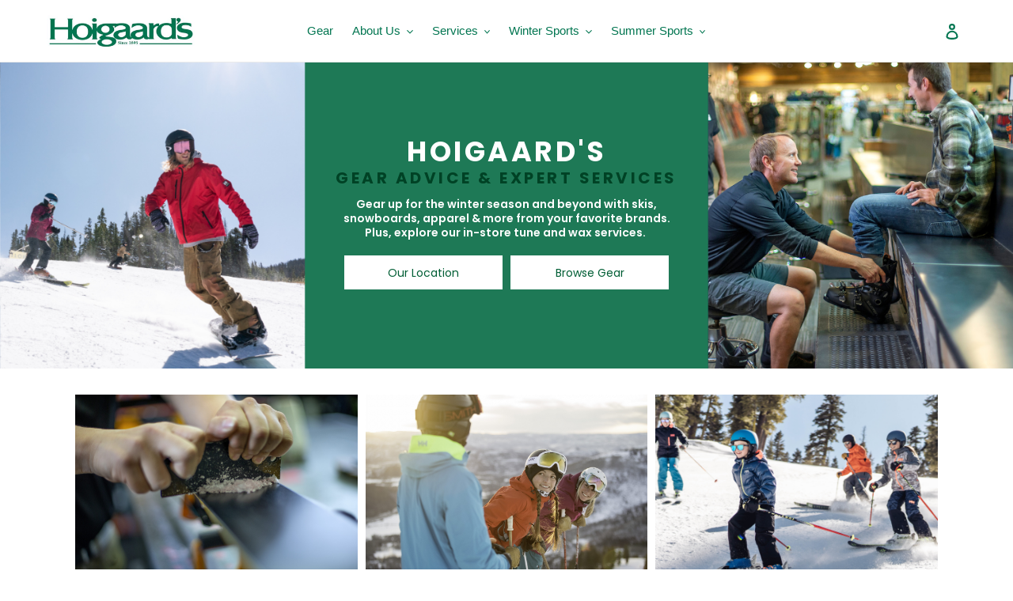

--- FILE ---
content_type: text/html; charset=utf-8
request_url: https://hoigaards.com/
body_size: 25933
content:
<!doctype html>
<html class="no-js" lang="en">
<head>
  <meta charset="utf-8">
  <meta http-equiv="X-UA-Compatible" content="IE=edge,chrome=1">
  <meta name="viewport" content="width=device-width,initial-scale=1">
  <meta name="theme-color" content="#017550">

<!-- Meta Pixel Code -->
<script>
!function(f,b,e,v,n,t,s)
{if(f.fbq)return;n=f.fbq=function(){n.callMethod?
n.callMethod.apply(n,arguments):n.queue.push(arguments)};
if(!f._fbq)f._fbq=n;n.push=n;n.loaded=!0;n.version='2.0';
n.queue=[];t=b.createElement(e);t.async=!0;
t.src=v;s=b.getElementsByTagName(e)[0];
s.parentNode.insertBefore(t,s)}(window, document,'script',
'https://connect.facebook.net/en_US/fbevents.js');
fbq('init', '312094563472443');
fbq('track', 'PageView');
</script>
<noscript><img height="1" width="1" style="display:none"
src="https://www.facebook.com/tr?id=312094563472443&ev=PageView&noscript=1"
/></noscript>
<!-- End Meta Pixel Code -->
  <meta name="facebook-domain-verification" content="xs1vhtjlclg6n5h9oxqxr67eyqod8u" /><link rel="canonical" href="https://hoigaards.com/"><link rel="shortcut icon" href="//hoigaards.com/cdn/shop/files/hoi_favicon_32x32.jpg?v=1614303326" type="image/png"><title>Hoigaard&#39;s
&ndash; Hoigaards</title><meta name="description" content="In the summer months Hoigaard&#39;s specializes in bikes, paddlesports, camping gear, outdoor apparel and footwear. We have everything you need to enjoy your summer outside! In the fall and winter our focus shifts to downhill and cross country skis, snowboards and snowshoes. Our winter apparel department is best in the nor"><!-- /snippets/social-meta-tags.liquid -->




<meta property="og:site_name" content="Hoigaards">
<meta property="og:url" content="https://hoigaards.com/">
<meta property="og:title" content="Hoigaard&#39;s">
<meta property="og:type" content="website">
<meta property="og:description" content="In the summer months Hoigaard&#39;s specializes in bikes, paddlesports, camping gear, outdoor apparel and footwear. We have everything you need to enjoy your summer outside! In the fall and winter our focus shifts to downhill and cross country skis, snowboards and snowshoes. Our winter apparel department is best in the nor">





<meta name="twitter:card" content="summary_large_image">
<meta name="twitter:title" content="Hoigaard&#39;s">
<meta name="twitter:description" content="In the summer months Hoigaard&#39;s specializes in bikes, paddlesports, camping gear, outdoor apparel and footwear. We have everything you need to enjoy your summer outside! In the fall and winter our focus shifts to downhill and cross country skis, snowboards and snowshoes. Our winter apparel department is best in the nor">


  <link href="//hoigaards.com/cdn/shop/t/1/assets/theme.scss.css?v=55494080302574735031759259990" rel="stylesheet" type="text/css" media="all" />

  <script src="https://cdn.bttrack.com/universal/44727" loader></script>
  
  <script>
    var theme = {
      breakpoints: {
        medium: 750,
        large: 990,
        widescreen: 1400
      },
      strings: {
        addToCart: "Add to cart",
        soldOut: "Sold out",
        unavailable: "Unavailable",
        regularPrice: "Regular price",
        salePrice: "Sale price",
        sale: "Sale",
        fromLowestPrice: "from [price]",
        vendor: "Vendor",
        showMore: "Show More",
        showLess: "Show Less",
        searchFor: "Search for",
        addressError: "Error looking up that address",
        addressNoResults: "No results for that address",
        addressQueryLimit: "You have exceeded the Google API usage limit. Consider upgrading to a \u003ca href=\"https:\/\/developers.google.com\/maps\/premium\/usage-limits\"\u003ePremium Plan\u003c\/a\u003e.",
        authError: "There was a problem authenticating your Google Maps account.",
        newWindow: "Opens in a new window.",
        external: "Opens external website.",
        newWindowExternal: "Opens external website in a new window.",
        removeLabel: "Remove [product]",
        update: "Update",
        quantity: "Quantity",
        discountedTotal: "Discounted total",
        regularTotal: "Regular total",
        priceColumn: "See Price column for discount details.",
        quantityMinimumMessage: "Quantity must be 1 or more",
        cartError: "There was an error while updating your cart. Please try again.",
        removedItemMessage: "Removed \u003cspan class=\"cart__removed-product-details\"\u003e([quantity]) [link]\u003c\/span\u003e from your cart.",
        unitPrice: "Unit price",
        unitPriceSeparator: "per",
        oneCartCount: "1 item",
        otherCartCount: "[count] items",
        quantityLabel: "Quantity: [count]",
        products: "Products",
        loading: "Loading",
        number_of_results: "[result_number] of [results_count]",
        number_of_results_found: "[results_count] results found",
        one_result_found: "1 result found"
      },
      moneyFormat: "${{amount}}",
      moneyFormatWithCurrency: "${{amount}} USD",
      settings: {
        predictiveSearchEnabled: true,
        predictiveSearchShowPrice: false,
        predictiveSearchShowVendor: false
      }
    }

    document.documentElement.className = document.documentElement.className.replace('no-js', 'js');
  </script><script src="//hoigaards.com/cdn/shop/t/1/assets/lazysizes.js?v=94224023136283657951593542113" defer="defer"></script>
  <script src="//hoigaards.com/cdn/shop/t/1/assets/vendor.js?v=85833464202832145531593542115" defer="defer"></script>
  <script src="//hoigaards.com/cdn/shop/t/1/assets/theme.js?v=89031576585505892971593542114" defer="defer"></script>

  <script>window.performance && window.performance.mark && window.performance.mark('shopify.content_for_header.start');</script><meta id="shopify-digital-wallet" name="shopify-digital-wallet" content="/42065756323/digital_wallets/dialog">
<meta name="shopify-checkout-api-token" content="0d423b0203ae86496da9ef66205988f8">
<meta id="in-context-paypal-metadata" data-shop-id="42065756323" data-venmo-supported="true" data-environment="production" data-locale="en_US" data-paypal-v4="true" data-currency="USD">
<script async="async" src="/checkouts/internal/preloads.js?locale=en-US"></script>
<script id="shopify-features" type="application/json">{"accessToken":"0d423b0203ae86496da9ef66205988f8","betas":["rich-media-storefront-analytics"],"domain":"hoigaards.com","predictiveSearch":true,"shopId":42065756323,"locale":"en"}</script>
<script>var Shopify = Shopify || {};
Shopify.shop = "hoigaards.myshopify.com";
Shopify.locale = "en";
Shopify.currency = {"active":"USD","rate":"1.0"};
Shopify.country = "US";
Shopify.theme = {"name":"Debut","id":103616577699,"schema_name":"Debut","schema_version":"16.7.0","theme_store_id":796,"role":"main"};
Shopify.theme.handle = "null";
Shopify.theme.style = {"id":null,"handle":null};
Shopify.cdnHost = "hoigaards.com/cdn";
Shopify.routes = Shopify.routes || {};
Shopify.routes.root = "/";</script>
<script type="module">!function(o){(o.Shopify=o.Shopify||{}).modules=!0}(window);</script>
<script>!function(o){function n(){var o=[];function n(){o.push(Array.prototype.slice.apply(arguments))}return n.q=o,n}var t=o.Shopify=o.Shopify||{};t.loadFeatures=n(),t.autoloadFeatures=n()}(window);</script>
<script id="shop-js-analytics" type="application/json">{"pageType":"index"}</script>
<script defer="defer" async type="module" src="//hoigaards.com/cdn/shopifycloud/shop-js/modules/v2/client.init-shop-cart-sync_BApSsMSl.en.esm.js"></script>
<script defer="defer" async type="module" src="//hoigaards.com/cdn/shopifycloud/shop-js/modules/v2/chunk.common_CBoos6YZ.esm.js"></script>
<script type="module">
  await import("//hoigaards.com/cdn/shopifycloud/shop-js/modules/v2/client.init-shop-cart-sync_BApSsMSl.en.esm.js");
await import("//hoigaards.com/cdn/shopifycloud/shop-js/modules/v2/chunk.common_CBoos6YZ.esm.js");

  window.Shopify.SignInWithShop?.initShopCartSync?.({"fedCMEnabled":true,"windoidEnabled":true});

</script>
<script>(function() {
  var isLoaded = false;
  function asyncLoad() {
    if (isLoaded) return;
    isLoaded = true;
    var urls = ["https:\/\/cookiebar.hulkapps.com\/hulk_cookie_bar.js?shop=hoigaards.myshopify.com"];
    for (var i = 0; i < urls.length; i++) {
      var s = document.createElement('script');
      s.type = 'text/javascript';
      s.async = true;
      s.src = urls[i];
      var x = document.getElementsByTagName('script')[0];
      x.parentNode.insertBefore(s, x);
    }
  };
  if(window.attachEvent) {
    window.attachEvent('onload', asyncLoad);
  } else {
    window.addEventListener('load', asyncLoad, false);
  }
})();</script>
<script id="__st">var __st={"a":42065756323,"offset":-25200,"reqid":"efbad606-ee14-47dc-b4aa-a84d42d8c0ce-1768927985","pageurl":"hoigaards.com\/","u":"2e8515024426","p":"home"};</script>
<script>window.ShopifyPaypalV4VisibilityTracking = true;</script>
<script id="captcha-bootstrap">!function(){'use strict';const t='contact',e='account',n='new_comment',o=[[t,t],['blogs',n],['comments',n],[t,'customer']],c=[[e,'customer_login'],[e,'guest_login'],[e,'recover_customer_password'],[e,'create_customer']],r=t=>t.map((([t,e])=>`form[action*='/${t}']:not([data-nocaptcha='true']) input[name='form_type'][value='${e}']`)).join(','),a=t=>()=>t?[...document.querySelectorAll(t)].map((t=>t.form)):[];function s(){const t=[...o],e=r(t);return a(e)}const i='password',u='form_key',d=['recaptcha-v3-token','g-recaptcha-response','h-captcha-response',i],f=()=>{try{return window.sessionStorage}catch{return}},m='__shopify_v',_=t=>t.elements[u];function p(t,e,n=!1){try{const o=window.sessionStorage,c=JSON.parse(o.getItem(e)),{data:r}=function(t){const{data:e,action:n}=t;return t[m]||n?{data:e,action:n}:{data:t,action:n}}(c);for(const[e,n]of Object.entries(r))t.elements[e]&&(t.elements[e].value=n);n&&o.removeItem(e)}catch(o){console.error('form repopulation failed',{error:o})}}const l='form_type',E='cptcha';function T(t){t.dataset[E]=!0}const w=window,h=w.document,L='Shopify',v='ce_forms',y='captcha';let A=!1;((t,e)=>{const n=(g='f06e6c50-85a8-45c8-87d0-21a2b65856fe',I='https://cdn.shopify.com/shopifycloud/storefront-forms-hcaptcha/ce_storefront_forms_captcha_hcaptcha.v1.5.2.iife.js',D={infoText:'Protected by hCaptcha',privacyText:'Privacy',termsText:'Terms'},(t,e,n)=>{const o=w[L][v],c=o.bindForm;if(c)return c(t,g,e,D).then(n);var r;o.q.push([[t,g,e,D],n]),r=I,A||(h.body.append(Object.assign(h.createElement('script'),{id:'captcha-provider',async:!0,src:r})),A=!0)});var g,I,D;w[L]=w[L]||{},w[L][v]=w[L][v]||{},w[L][v].q=[],w[L][y]=w[L][y]||{},w[L][y].protect=function(t,e){n(t,void 0,e),T(t)},Object.freeze(w[L][y]),function(t,e,n,w,h,L){const[v,y,A,g]=function(t,e,n){const i=e?o:[],u=t?c:[],d=[...i,...u],f=r(d),m=r(i),_=r(d.filter((([t,e])=>n.includes(e))));return[a(f),a(m),a(_),s()]}(w,h,L),I=t=>{const e=t.target;return e instanceof HTMLFormElement?e:e&&e.form},D=t=>v().includes(t);t.addEventListener('submit',(t=>{const e=I(t);if(!e)return;const n=D(e)&&!e.dataset.hcaptchaBound&&!e.dataset.recaptchaBound,o=_(e),c=g().includes(e)&&(!o||!o.value);(n||c)&&t.preventDefault(),c&&!n&&(function(t){try{if(!f())return;!function(t){const e=f();if(!e)return;const n=_(t);if(!n)return;const o=n.value;o&&e.removeItem(o)}(t);const e=Array.from(Array(32),(()=>Math.random().toString(36)[2])).join('');!function(t,e){_(t)||t.append(Object.assign(document.createElement('input'),{type:'hidden',name:u})),t.elements[u].value=e}(t,e),function(t,e){const n=f();if(!n)return;const o=[...t.querySelectorAll(`input[type='${i}']`)].map((({name:t})=>t)),c=[...d,...o],r={};for(const[a,s]of new FormData(t).entries())c.includes(a)||(r[a]=s);n.setItem(e,JSON.stringify({[m]:1,action:t.action,data:r}))}(t,e)}catch(e){console.error('failed to persist form',e)}}(e),e.submit())}));const S=(t,e)=>{t&&!t.dataset[E]&&(n(t,e.some((e=>e===t))),T(t))};for(const o of['focusin','change'])t.addEventListener(o,(t=>{const e=I(t);D(e)&&S(e,y())}));const B=e.get('form_key'),M=e.get(l),P=B&&M;t.addEventListener('DOMContentLoaded',(()=>{const t=y();if(P)for(const e of t)e.elements[l].value===M&&p(e,B);[...new Set([...A(),...v().filter((t=>'true'===t.dataset.shopifyCaptcha))])].forEach((e=>S(e,t)))}))}(h,new URLSearchParams(w.location.search),n,t,e,['guest_login'])})(!0,!0)}();</script>
<script integrity="sha256-4kQ18oKyAcykRKYeNunJcIwy7WH5gtpwJnB7kiuLZ1E=" data-source-attribution="shopify.loadfeatures" defer="defer" src="//hoigaards.com/cdn/shopifycloud/storefront/assets/storefront/load_feature-a0a9edcb.js" crossorigin="anonymous"></script>
<script data-source-attribution="shopify.dynamic_checkout.dynamic.init">var Shopify=Shopify||{};Shopify.PaymentButton=Shopify.PaymentButton||{isStorefrontPortableWallets:!0,init:function(){window.Shopify.PaymentButton.init=function(){};var t=document.createElement("script");t.src="https://hoigaards.com/cdn/shopifycloud/portable-wallets/latest/portable-wallets.en.js",t.type="module",document.head.appendChild(t)}};
</script>
<script data-source-attribution="shopify.dynamic_checkout.buyer_consent">
  function portableWalletsHideBuyerConsent(e){var t=document.getElementById("shopify-buyer-consent"),n=document.getElementById("shopify-subscription-policy-button");t&&n&&(t.classList.add("hidden"),t.setAttribute("aria-hidden","true"),n.removeEventListener("click",e))}function portableWalletsShowBuyerConsent(e){var t=document.getElementById("shopify-buyer-consent"),n=document.getElementById("shopify-subscription-policy-button");t&&n&&(t.classList.remove("hidden"),t.removeAttribute("aria-hidden"),n.addEventListener("click",e))}window.Shopify?.PaymentButton&&(window.Shopify.PaymentButton.hideBuyerConsent=portableWalletsHideBuyerConsent,window.Shopify.PaymentButton.showBuyerConsent=portableWalletsShowBuyerConsent);
</script>
<script data-source-attribution="shopify.dynamic_checkout.cart.bootstrap">document.addEventListener("DOMContentLoaded",(function(){function t(){return document.querySelector("shopify-accelerated-checkout-cart, shopify-accelerated-checkout")}if(t())Shopify.PaymentButton.init();else{new MutationObserver((function(e,n){t()&&(Shopify.PaymentButton.init(),n.disconnect())})).observe(document.body,{childList:!0,subtree:!0})}}));
</script>
<link id="shopify-accelerated-checkout-styles" rel="stylesheet" media="screen" href="https://hoigaards.com/cdn/shopifycloud/portable-wallets/latest/accelerated-checkout-backwards-compat.css" crossorigin="anonymous">
<style id="shopify-accelerated-checkout-cart">
        #shopify-buyer-consent {
  margin-top: 1em;
  display: inline-block;
  width: 100%;
}

#shopify-buyer-consent.hidden {
  display: none;
}

#shopify-subscription-policy-button {
  background: none;
  border: none;
  padding: 0;
  text-decoration: underline;
  font-size: inherit;
  cursor: pointer;
}

#shopify-subscription-policy-button::before {
  box-shadow: none;
}

      </style>

<script>window.performance && window.performance.mark && window.performance.mark('shopify.content_for_header.end');</script>
<link href="//hoigaards.com/cdn/shop/t/1/assets/sectionhub.scss.css?v=26991887827824007581765554412" rel="stylesheet" type="text/css" media="all" /><!--AZEXO_Header_Scripts--> <script>
        var azh = {
            shop: 'hoigaards.myshopify.com',
            device_prefixes: {"lg":{"label":"Large device","width":false,"height":false,"container":1170,"min":1200},"md":{"label":"Medium device","width":992,"height":false,"container":970,"max":1199,"min":992},"sm":{"label":"Small device","width":768,"height":1150,"container":750,"max":991,"min":768},"xs":{"label":"Extra small device","width":320,"height":750,"max":767}},
        };
        var azexo = {
          purchase_extension: 'Purchase extension',
          strings: {
            addToCart: "Add to cart",
            soldOut: "Sold out",
            unavailable: "Unavailable",
            regularPrice: "Regular price",
            sale: "Sale",
            quantityMinimumMessage: "Quantity must be 1 or more",
            unitPrice: "Unit price",
            unitPriceSeparator: "per",
            oneCartCount: "1 item",
            otherCartCount: "[count] items",
            quantityLabel: "Quantity: [count]"
          },
          moneyFormat: "${{amount}}"
        }
        </script><style>.az-container {
        padding-right: 15px;
        padding-left: 15px;
        margin-left: auto;
        margin-right: auto;
        box-sizing: border-box;
    }
@media (min-width: 768px) {
                    .az-container {
                        max-width: 750px;
                    }
                }
@media (min-width: 992px) {
                    .az-container {
                        max-width: 970px;
                    }
                }
@media (min-width: 1200px) {
                    .az-container {
                        max-width: 1170px;
                    }
                }
</style><script>azexo.extensions = [''];</script> <!--End_AZEXO_Header_Scripts--><!--AZEXO_Version_85--><!-- SYZYGY HEAD START --><script type="text/javascript"> gsmoneyformat1 = "$0.78"; gsmoneyformat2 = "$456.78"; gsmoneyformat3 = "$123,456.78";  tesa = ""; gsstoreid = "6153"; </script><style>.edit-attachment { display: none !important; } .notice-warning { display: none !important; } </style><script type="text/javascript" id="gs-header-check-id" data-shop=""> gsContentId = 439; </script><link rel='dns-prefetch' href='//gravity-apps.com' />
<link rel='dns-prefetch' href='//fonts.googleapis.com' />
<link rel='dns-prefetch' href='//s.w.org' />
		<script type="text/javascript">
			window._wpemojiSettings = {"baseUrl":"https:\/\/s.w.org\/images\/core\/emoji\/2.3\/72x72\/","ext":".png","svgUrl":"https:\/\/s.w.org\/images\/core\/emoji\/2.3\/svg\/","svgExt":".svg","source":{"concatemoji":"https:\/\/gravity-apps.com\/cmspro\/wp-includes\/js\/wp-emoji-release.min.js?ver=4.9.2"}};
			!function(a,b,c){function d(a,b){var c=String.fromCharCode;l.clearRect(0,0,k.width,k.height),l.fillText(c.apply(this,a),0,0);var d=k.toDataURL();l.clearRect(0,0,k.width,k.height),l.fillText(c.apply(this,b),0,0);var e=k.toDataURL();return d===e}function e(a){var b;if(!l||!l.fillText)return!1;switch(l.textBaseline="top",l.font="600 32px Arial",a){case"flag":return!(b=d([55356,56826,55356,56819],[55356,56826,8203,55356,56819]))&&(b=d([55356,57332,56128,56423,56128,56418,56128,56421,56128,56430,56128,56423,56128,56447],[55356,57332,8203,56128,56423,8203,56128,56418,8203,56128,56421,8203,56128,56430,8203,56128,56423,8203,56128,56447]),!b);case"emoji":return b=d([55358,56794,8205,9794,65039],[55358,56794,8203,9794,65039]),!b}return!1}function f(a){var c=b.createElement("script");c.src=a,c.defer=c.type="text/javascript",b.getElementsByTagName("head")[0].appendChild(c)}var g,h,i,j,k=b.createElement("canvas"),l=k.getContext&&k.getContext("2d");for(j=Array("flag","emoji"),c.supports={everything:!0,everythingExceptFlag:!0},i=0;i<j.length;i++)c.supports[j[i]]=e(j[i]),c.supports.everything=c.supports.everything&&c.supports[j[i]],"flag"!==j[i]&&(c.supports.everythingExceptFlag=c.supports.everythingExceptFlag&&c.supports[j[i]]);c.supports.everythingExceptFlag=c.supports.everythingExceptFlag&&!c.supports.flag,c.DOMReady=!1,c.readyCallback=function(){c.DOMReady=!0},c.supports.everything||(h=function(){c.readyCallback()},b.addEventListener?(b.addEventListener("DOMContentLoaded",h,!1),a.addEventListener("load",h,!1)):(a.attachEvent("onload",h),b.attachEvent("onreadystatechange",function(){"complete"===b.readyState&&c.readyCallback()})),g=c.source||{},g.concatemoji?f(g.concatemoji):g.wpemoji&&g.twemoji&&(f(g.twemoji),f(g.wpemoji)))}(window,document,window._wpemojiSettings);
		</script>
		<style type="text/css">
img.wp-smiley,
img.emoji {
	display: inline !important;
	border: none !important;
	box-shadow: none !important;
	height: 1em !important;
	width: 1em !important;
	margin: 0 .07em !important;
	vertical-align: -0.1em !important;
	background: none !important;
	padding: 0 !important;
}
</style>
<link rel='stylesheet' id='fl-builder-layout-439-css'  href='https://gravity-apps.com/cmspro/wp-content/uploads6153//bb-plugin/cache/439-layout.css?ver=40488133176977202ddd237cd0aed0d3' type='text/css' media='all' />
<link rel='stylesheet' id='fl-builder-google-fonts-25da0a70f84295b8ab64c3413a954f3c-css'  href='https://fonts.googleapis.com/css?family=Poppins%3A700%2C600%2C400&#038;ver=4.9.2' type='text/css' media='all' />
<link rel='stylesheet' id='gs-shopify-products-css'  href='https://gravity-apps.com/cmspro/wp-content/plugins/gs-shopify-products/assets/css/gs-shopify-products.css?ver=4.9.2' type='text/css' media='all' />
<link rel='stylesheet' id='gs-jquery-swiper-css-css'  href='https://gravity-apps.com/cmspro/wp-content/plugins/gs-shopify-products/assets/css/swiper.min.css?ver=3.4.2' type='text/css' media='all' />
<script type='text/javascript' src='https://gravity-apps.com/cmspro/wp-includes/js/jquery/jquery.js?ver=1.12.4-v4'></script>
<script type='text/javascript' src='https://gravity-apps.com/cmspro/wp-includes/js/jquery/jquery-migrate.min.js?ver=1.4.1'></script>
<link rel="wlwmanifest" type="application/wlwmanifest+xml" href="https://gravity-apps.com/cmspro/wp-includes/wlwmanifest.xml" /> 
<meta name="generator" content="WordPress 4.9.2" />
<link rel="alternate" type="application/json+oembed" href="https://gravity-apps.com/cmspro/index.php?rest_route=%2Foembed%2F1.0%2Fembed&#038;url=https%3A%2F%2Fgravity-apps.com%2Fcmspro%2F%3Fpage_id%3D439" />
<link rel="alternate" type="text/xml+oembed" href="https://gravity-apps.com/cmspro/index.php?rest_route=%2Foembed%2F1.0%2Fembed&#038;url=https%3A%2F%2Fgravity-apps.com%2Fcmspro%2F%3Fpage_id%3D439&#038;format=xml" />
		<style>
		form[class*="fl-builder-pp-"] .fl-lightbox-header h1:before {
			content: "PowerPack ";
			position: relative;
			display: inline-block;
			margin-right: 5px;
		}
		</style>
		<script type="text/javascript">(function(currentShop){ if (typeof productsRefreshContainer == "undefined") {
    productsRefreshContainer = new function () {

        var that = this;

        //var currentShop = \'' . $current_shop . '\';
        var productInfo = {};
        var productHandlers = {};

        var connectedProductIdForBuilder = false;

        var analiseDataStructure = function (data) {
            if (typeof data !== "object") {
                return false;
            }

            if (!("handle" in data) || !("variants" in data) || !("title" in data)) {
                return false;
            }

            return true;
        };

        var unregisterHandler = function(moduleId){
            for(var productId in productHandlers){
                for(var handlerModuleId in productHandlers[ productId ]){
                    if(moduleId == handlerModuleId){
                        delete productHandlers[ productId ][ handlerModuleId ];
                    }
                }
            }
        };

        var registerHandler = function (moduleId, productId, moduleType, handler) {

            unregisterHandler(moduleId);

            if (!moduleId || typeof moduleId !== "string" || 0 === moduleId.length) {
                return false;
            }

            if (!productId || typeof productId !== "string" || 0 === productId.length) {
                return false;
            }

            if (!moduleType || typeof moduleType !== "string" || 0 === moduleType.length) {
                return false;
            }

            if (typeof handler !== "function") {
                return false;
            }

            if (!(productId in productHandlers)) {
                productHandlers[productId] = {};
            }

            productHandlers[productId][moduleId] = {
                "productId": productId,
                "moduleId": moduleId,
                "moduleType": moduleType,
                "handler": handler,
            };

            return true;
        };

        var clearHandlers = function(){

            for(var productId in productHandlers){

                for(var moduleId in productHandlers[ productId ]){

                    var moduleHash = moduleId.replace(/.*\-(.*)/, "$1");

                    var moduleNode = document.getElementsByClassName("fl-node-" + moduleHash);

                    if(typeof moduleNode != 'object' || moduleNode.length == 0){
                        delete productHandlers[ productId ][ moduleId ];
                    }
                }
            }
        };

        var launchProductHandlersByOptionsFilter = function (productId, options, additionalParameters) {

            //clearHandlers();

            if (!productId || typeof productId === "undefined" || typeof productId !== "string") {
                return false;
            }

            if (!options || typeof options === "undefined" || typeof options !== "object") {
                options = false;
            }

            if (!additionalParameters || typeof additionalParameters === "undefined" || typeof additionalParameters !== "object") {
                additionalParameters = false;
            }

            var productData = productInfo[productId];

            for (var handleModuleId in productHandlers[productId]) {
                var handleModule = productHandlers[productId][handleModuleId];

                if (typeof handleModule.handler === "function") {
                    if (!!options) {
                        if ("moduleId" in options && handleModule.moduleId != options.moduleId) {
                            continue;
                        }
                        if ("moduleType" in options && handleModule.moduleType != options.moduleType) {
                            continue;
                        }
                    }

                    handleModule.handler(productData, additionalParameters);

                    //delete productHandlers[productId][ handleModuleId ];
                }
            }
        };

        var productInfoRequest = function (productId) {

            if (!(productId in productInfo)) {

                productInfo[productId] = false;

                var data = false;
                var url = 'https://' + currentShop + '/products/' + productId + '.js';

                if(window.location.href.indexOf('gravity-apps.com') == -1) {
                    url = '/products/' + productId + '.js';
                }

                try {
                    var xhttp;
                    xhttp = new XMLHttpRequest();
                    xhttp.onreadystatechange = function () {
                        if (this.readyState == 4 && this.status == 200) {
                            if (typeof xhttp === "object" && "response" in xhttp && typeof xhttp.response !== "undefined" && xhttp.response != "") {
                                try {
                                    data = JSON.parse(xhttp.response);
                                } catch (e) {
                                    data = false;
                                }

                                if (!!data && analiseDataStructure(data)) {

                                    productInfo[productId] = data;

                                    that.launchAllProductHandlers(productId);
                                    return true;
                                }

                                return false;
                            }
                        }
                    };
                    xhttp.open("GET", url, true);
                    xhttp.send();
                } catch(error){
                    console.log(error);
                }
            }
        };

        that.getConnectionProductId = function () {
            if (!!connectedProductIdForBuilder) {
                return connectedProductIdForBuilder;
            }

            return false;
        };

        that.setConnectionProductId = function (productId) {
            if (!productId) {
                return false;
            }

            var productData = that.getProductInfoByProductId(productId);

            if (!productData) {
                return false;
            }

            connectedProductIdForBuilder = productId;

            return true;
        };

        that.printInfoToConsole = function () {
            // debug function!
            console.log(productInfo);
        };

        that.printHandlersToConsole = function () {
            // debug function!
            console.log(productHandlers);
        };

        that.getProductInfoByProductId = function (productId) {
            if (!(productId in productInfo)) {
                return false;
            }

            return productInfo[productId];
        };

        that.addProductInfo = function (productId, data) {

            if (!data || data == "") {
                return false;
            }

            if (typeof data !== "object") {
                if (typeof data === "string") {
                    try {
                        data = JSON.parse(data);
                    } catch (e) {
                        data = false;
                    }
                }
            }

            if (!analiseDataStructure(data)) {
                return false;
            }

            productInfo[productId] = data;

            return true;
        };

        that.addProductModuleAction = function (moduleId, productId, moduleType, handler) {

            var additionResult = registerHandler(moduleId, productId, moduleType, handler);

            if (!additionResult) {
                return false;
            }

            if (!(productId in productInfo)) {
                productInfoRequest(productId);
            } else {
                var data = productInfo[productId];

                if (!data || !analiseDataStructure(data)) {

                    return false;
                }
                that.launchAllProductHandlers(productId);
            }
        };

        that.launchAllProductHandlers = function (productId) {
            launchProductHandlersByOptionsFilter(productId, false, false);
        };

        that.launchProductHandlersByModuleId = function (productId, moduleId, additionalParameters) {

            if (!moduleId || typeof moduleId === "undefined" || typeof moduleId !== "string") {
                return false;
            }

            launchProductHandlersByOptionsFilter(productId, {"moduleId": moduleId}, additionalParameters);
        };

        that.launchProductHandlersByModuleType = function (productId, moduleType, additionalParameters) {

            if (!moduleType || typeof moduleType === "undefined" || typeof moduleType !== "string") {
                return false;
            }

            launchProductHandlersByOptionsFilter(productId, {"moduleType": moduleType}, additionalParameters);
        };


        that.getMd5HashFromString = function (inputString) {
           /* var MD5 = function (d) {
                result = M(V(Y(X(d), 8 * d.length)));
                return result.toLowerCase()
            };

            function M(d) {
                for (var _, m = "0123456789ABCDEF", f = "", r = 0; r < d.length; r++) _ = d.charCodeAt(r), f += m.charAt(_ >>> 4 & 15) + m.charAt(15 & _);
                return f
            }

            function X(d) {
                for (var _ = Array(d.length >> 2), m = 0; m < _.length; m++) _[m] = 0;
                for (m = 0; m < 8 * d.length; m += 8) _[m >> 5] |= (255 & d.charCodeAt(m / 8)) << m % 32;
                return _
            }

            function V(d) {
                for (var _ = "", m = 0; m < 32 * d.length; m += 8) _ += String.fromCharCode(d[m >> 5] >>> m % 32 & 255);
                return _
            }

            function Y(d, _) {
                d[_ >> 5] |= 128 << _ % 32, d[14 + (_ + 64 >>> 9 << 4)] = _;
                for (var m = 1732584193, f = -271733879, r = -1732584194, i = 271733878, n = 0; n < d.length; n += 16) {
                    var h = m, t = f, g = r, e = i;
                    f = md5_ii(f = md5_ii(f = md5_ii(f = md5_ii(f = md5_hh(f = md5_hh(f = md5_hh(f = md5_hh(f = md5_gg(f = md5_gg(f = md5_gg(f = md5_gg(f = md5_ff(f = md5_ff(f = md5_ff(f = md5_ff(f, r = md5_ff(r, i = md5_ff(i, m = md5_ff(m, f, r, i, d[n + 0], 7, -680876936), f, r, d[n + 1], 12, -389564586), m, f, d[n + 2], 17, 606105819), i, m, d[n + 3], 22, -1044525330), r = md5_ff(r, i = md5_ff(i, m = md5_ff(m, f, r, i, d[n + 4], 7, -176418897), f, r, d[n + 5], 12, 1200080426), m, f, d[n + 6], 17, -1473231341), i, m, d[n + 7], 22, -45705983), r = md5_ff(r, i = md5_ff(i, m = md5_ff(m, f, r, i, d[n + 8], 7, 1770035416), f, r, d[n + 9], 12, -1958414417), m, f, d[n + 10], 17, -42063), i, m, d[n + 11], 22, -1990404162), r = md5_ff(r, i = md5_ff(i, m = md5_ff(m, f, r, i, d[n + 12], 7, 1804603682), f, r, d[n + 13], 12, -40341101), m, f, d[n + 14], 17, -1502002290), i, m, d[n + 15], 22, 1236535329), r = md5_gg(r, i = md5_gg(i, m = md5_gg(m, f, r, i, d[n + 1], 5, -165796510), f, r, d[n + 6], 9, -1069501632), m, f, d[n + 11], 14, 643717713), i, m, d[n + 0], 20, -373897302), r = md5_gg(r, i = md5_gg(i, m = md5_gg(m, f, r, i, d[n + 5], 5, -701558691), f, r, d[n + 10], 9, 38016083), m, f, d[n + 15], 14, -660478335), i, m, d[n + 4], 20, -405537848), r = md5_gg(r, i = md5_gg(i, m = md5_gg(m, f, r, i, d[n + 9], 5, 568446438), f, r, d[n + 14], 9, -1019803690), m, f, d[n + 3], 14, -187363961), i, m, d[n + 8], 20, 1163531501), r = md5_gg(r, i = md5_gg(i, m = md5_gg(m, f, r, i, d[n + 13], 5, -1444681467), f, r, d[n + 2], 9, -51403784), m, f, d[n + 7], 14, 1735328473), i, m, d[n + 12], 20, -1926607734), r = md5_hh(r, i = md5_hh(i, m = md5_hh(m, f, r, i, d[n + 5], 4, -378558), f, r, d[n + 8], 11, -2022574463), m, f, d[n + 11], 16, 1839030562), i, m, d[n + 14], 23, -35309556), r = md5_hh(r, i = md5_hh(i, m = md5_hh(m, f, r, i, d[n + 1], 4, -1530992060), f, r, d[n + 4], 11, 1272893353), m, f, d[n + 7], 16, -155497632), i, m, d[n + 10], 23, -1094730640), r = md5_hh(r, i = md5_hh(i, m = md5_hh(m, f, r, i, d[n + 13], 4, 681279174), f, r, d[n + 0], 11, -358537222), m, f, d[n + 3], 16, -722521979), i, m, d[n + 6], 23, 76029189), r = md5_hh(r, i = md5_hh(i, m = md5_hh(m, f, r, i, d[n + 9], 4, -640364487), f, r, d[n + 12], 11, -421815835), m, f, d[n + 15], 16, 530742520), i, m, d[n + 2], 23, -995338651), r = md5_ii(r, i = md5_ii(i, m = md5_ii(m, f, r, i, d[n + 0], 6, -198630844), f, r, d[n + 7], 10, 1126891415), m, f, d[n + 14], 15, -1416354905), i, m, d[n + 5], 21, -57434055), r = md5_ii(r, i = md5_ii(i, m = md5_ii(m, f, r, i, d[n + 12], 6, 1700485571), f, r, d[n + 3], 10, -1894986606), m, f, d[n + 10], 15, -1051523), i, m, d[n + 1], 21, -2054922799), r = md5_ii(r, i = md5_ii(i, m = md5_ii(m, f, r, i, d[n + 8], 6, 1873313359), f, r, d[n + 15], 10, -30611744), m, f, d[n + 6], 15, -1560198380), i, m, d[n + 13], 21, 1309151649), r = md5_ii(r, i = md5_ii(i, m = md5_ii(m, f, r, i, d[n + 4], 6, -145523070), f, r, d[n + 11], 10, -1120210379), m, f, d[n + 2], 15, 718787259), i, m, d[n + 9], 21, -343485551), m = safe_add(m, h), f = safe_add(f, t), r = safe_add(r, g), i = safe_add(i, e)
                }
                return Array(m, f, r, i)
            }

            function md5_cmn(d, _, m, f, r, i) {
                return safe_add(bit_rol(safe_add(safe_add(_, d), safe_add(f, i)), r), m)
            }

            function md5_ff(d, _, m, f, r, i, n) {
                return md5_cmn(_ & m | ~_ & f, d, _, r, i, n)
            }

            function md5_gg(d, _, m, f, r, i, n) {
                return md5_cmn(_ & f | m & ~f, d, _, r, i, n)
            }

            function md5_hh(d, _, m, f, r, i, n) {
                return md5_cmn(_ ^ m ^ f, d, _, r, i, n)
            }

            function md5_ii(d, _, m, f, r, i, n) {
                return md5_cmn(m ^ (_ | ~f), d, _, r, i, n)
            }

            function safe_add(d, _) {
                var m = (65535 & d) + (65535 & _);
                return (d >> 16) + (_ >> 16) + (m >> 16) << 16 | 65535 & m
            }

            function bit_rol(d, _) {
                return d << _ | d >>> 32 - _
            }


            return MD5(inputString);
            */
          return new Date().valueOf();
        };
    };
}
 })("hoigaards.myshopify.com");</script>		<style type="text/css">.recentcomments a{display:inline !important;padding:0 !important;margin:0 !important;}</style>
		
<!-- SYZYGY HEAD END --><meta property="og:image" content="https://cdn.shopify.com/s/files/1/0420/6575/6323/files/hoi_logo.jpg?height=628&pad_color=ffffff&v=1614303325&width=1200" />
<meta property="og:image:secure_url" content="https://cdn.shopify.com/s/files/1/0420/6575/6323/files/hoi_logo.jpg?height=628&pad_color=ffffff&v=1614303325&width=1200" />
<meta property="og:image:width" content="1200" />
<meta property="og:image:height" content="628" />
<link href="https://monorail-edge.shopifysvc.com" rel="dns-prefetch">
<script>(function(){if ("sendBeacon" in navigator && "performance" in window) {try {var session_token_from_headers = performance.getEntriesByType('navigation')[0].serverTiming.find(x => x.name == '_s').description;} catch {var session_token_from_headers = undefined;}var session_cookie_matches = document.cookie.match(/_shopify_s=([^;]*)/);var session_token_from_cookie = session_cookie_matches && session_cookie_matches.length === 2 ? session_cookie_matches[1] : "";var session_token = session_token_from_headers || session_token_from_cookie || "";function handle_abandonment_event(e) {var entries = performance.getEntries().filter(function(entry) {return /monorail-edge.shopifysvc.com/.test(entry.name);});if (!window.abandonment_tracked && entries.length === 0) {window.abandonment_tracked = true;var currentMs = Date.now();var navigation_start = performance.timing.navigationStart;var payload = {shop_id: 42065756323,url: window.location.href,navigation_start,duration: currentMs - navigation_start,session_token,page_type: "index"};window.navigator.sendBeacon("https://monorail-edge.shopifysvc.com/v1/produce", JSON.stringify({schema_id: "online_store_buyer_site_abandonment/1.1",payload: payload,metadata: {event_created_at_ms: currentMs,event_sent_at_ms: currentMs}}));}}window.addEventListener('pagehide', handle_abandonment_event);}}());</script>
<script id="web-pixels-manager-setup">(function e(e,d,r,n,o){if(void 0===o&&(o={}),!Boolean(null===(a=null===(i=window.Shopify)||void 0===i?void 0:i.analytics)||void 0===a?void 0:a.replayQueue)){var i,a;window.Shopify=window.Shopify||{};var t=window.Shopify;t.analytics=t.analytics||{};var s=t.analytics;s.replayQueue=[],s.publish=function(e,d,r){return s.replayQueue.push([e,d,r]),!0};try{self.performance.mark("wpm:start")}catch(e){}var l=function(){var e={modern:/Edge?\/(1{2}[4-9]|1[2-9]\d|[2-9]\d{2}|\d{4,})\.\d+(\.\d+|)|Firefox\/(1{2}[4-9]|1[2-9]\d|[2-9]\d{2}|\d{4,})\.\d+(\.\d+|)|Chrom(ium|e)\/(9{2}|\d{3,})\.\d+(\.\d+|)|(Maci|X1{2}).+ Version\/(15\.\d+|(1[6-9]|[2-9]\d|\d{3,})\.\d+)([,.]\d+|)( \(\w+\)|)( Mobile\/\w+|) Safari\/|Chrome.+OPR\/(9{2}|\d{3,})\.\d+\.\d+|(CPU[ +]OS|iPhone[ +]OS|CPU[ +]iPhone|CPU IPhone OS|CPU iPad OS)[ +]+(15[._]\d+|(1[6-9]|[2-9]\d|\d{3,})[._]\d+)([._]\d+|)|Android:?[ /-](13[3-9]|1[4-9]\d|[2-9]\d{2}|\d{4,})(\.\d+|)(\.\d+|)|Android.+Firefox\/(13[5-9]|1[4-9]\d|[2-9]\d{2}|\d{4,})\.\d+(\.\d+|)|Android.+Chrom(ium|e)\/(13[3-9]|1[4-9]\d|[2-9]\d{2}|\d{4,})\.\d+(\.\d+|)|SamsungBrowser\/([2-9]\d|\d{3,})\.\d+/,legacy:/Edge?\/(1[6-9]|[2-9]\d|\d{3,})\.\d+(\.\d+|)|Firefox\/(5[4-9]|[6-9]\d|\d{3,})\.\d+(\.\d+|)|Chrom(ium|e)\/(5[1-9]|[6-9]\d|\d{3,})\.\d+(\.\d+|)([\d.]+$|.*Safari\/(?![\d.]+ Edge\/[\d.]+$))|(Maci|X1{2}).+ Version\/(10\.\d+|(1[1-9]|[2-9]\d|\d{3,})\.\d+)([,.]\d+|)( \(\w+\)|)( Mobile\/\w+|) Safari\/|Chrome.+OPR\/(3[89]|[4-9]\d|\d{3,})\.\d+\.\d+|(CPU[ +]OS|iPhone[ +]OS|CPU[ +]iPhone|CPU IPhone OS|CPU iPad OS)[ +]+(10[._]\d+|(1[1-9]|[2-9]\d|\d{3,})[._]\d+)([._]\d+|)|Android:?[ /-](13[3-9]|1[4-9]\d|[2-9]\d{2}|\d{4,})(\.\d+|)(\.\d+|)|Mobile Safari.+OPR\/([89]\d|\d{3,})\.\d+\.\d+|Android.+Firefox\/(13[5-9]|1[4-9]\d|[2-9]\d{2}|\d{4,})\.\d+(\.\d+|)|Android.+Chrom(ium|e)\/(13[3-9]|1[4-9]\d|[2-9]\d{2}|\d{4,})\.\d+(\.\d+|)|Android.+(UC? ?Browser|UCWEB|U3)[ /]?(15\.([5-9]|\d{2,})|(1[6-9]|[2-9]\d|\d{3,})\.\d+)\.\d+|SamsungBrowser\/(5\.\d+|([6-9]|\d{2,})\.\d+)|Android.+MQ{2}Browser\/(14(\.(9|\d{2,})|)|(1[5-9]|[2-9]\d|\d{3,})(\.\d+|))(\.\d+|)|K[Aa][Ii]OS\/(3\.\d+|([4-9]|\d{2,})\.\d+)(\.\d+|)/},d=e.modern,r=e.legacy,n=navigator.userAgent;return n.match(d)?"modern":n.match(r)?"legacy":"unknown"}(),u="modern"===l?"modern":"legacy",c=(null!=n?n:{modern:"",legacy:""})[u],f=function(e){return[e.baseUrl,"/wpm","/b",e.hashVersion,"modern"===e.buildTarget?"m":"l",".js"].join("")}({baseUrl:d,hashVersion:r,buildTarget:u}),m=function(e){var d=e.version,r=e.bundleTarget,n=e.surface,o=e.pageUrl,i=e.monorailEndpoint;return{emit:function(e){var a=e.status,t=e.errorMsg,s=(new Date).getTime(),l=JSON.stringify({metadata:{event_sent_at_ms:s},events:[{schema_id:"web_pixels_manager_load/3.1",payload:{version:d,bundle_target:r,page_url:o,status:a,surface:n,error_msg:t},metadata:{event_created_at_ms:s}}]});if(!i)return console&&console.warn&&console.warn("[Web Pixels Manager] No Monorail endpoint provided, skipping logging."),!1;try{return self.navigator.sendBeacon.bind(self.navigator)(i,l)}catch(e){}var u=new XMLHttpRequest;try{return u.open("POST",i,!0),u.setRequestHeader("Content-Type","text/plain"),u.send(l),!0}catch(e){return console&&console.warn&&console.warn("[Web Pixels Manager] Got an unhandled error while logging to Monorail."),!1}}}}({version:r,bundleTarget:l,surface:e.surface,pageUrl:self.location.href,monorailEndpoint:e.monorailEndpoint});try{o.browserTarget=l,function(e){var d=e.src,r=e.async,n=void 0===r||r,o=e.onload,i=e.onerror,a=e.sri,t=e.scriptDataAttributes,s=void 0===t?{}:t,l=document.createElement("script"),u=document.querySelector("head"),c=document.querySelector("body");if(l.async=n,l.src=d,a&&(l.integrity=a,l.crossOrigin="anonymous"),s)for(var f in s)if(Object.prototype.hasOwnProperty.call(s,f))try{l.dataset[f]=s[f]}catch(e){}if(o&&l.addEventListener("load",o),i&&l.addEventListener("error",i),u)u.appendChild(l);else{if(!c)throw new Error("Did not find a head or body element to append the script");c.appendChild(l)}}({src:f,async:!0,onload:function(){if(!function(){var e,d;return Boolean(null===(d=null===(e=window.Shopify)||void 0===e?void 0:e.analytics)||void 0===d?void 0:d.initialized)}()){var d=window.webPixelsManager.init(e)||void 0;if(d){var r=window.Shopify.analytics;r.replayQueue.forEach((function(e){var r=e[0],n=e[1],o=e[2];d.publishCustomEvent(r,n,o)})),r.replayQueue=[],r.publish=d.publishCustomEvent,r.visitor=d.visitor,r.initialized=!0}}},onerror:function(){return m.emit({status:"failed",errorMsg:"".concat(f," has failed to load")})},sri:function(e){var d=/^sha384-[A-Za-z0-9+/=]+$/;return"string"==typeof e&&d.test(e)}(c)?c:"",scriptDataAttributes:o}),m.emit({status:"loading"})}catch(e){m.emit({status:"failed",errorMsg:(null==e?void 0:e.message)||"Unknown error"})}}})({shopId: 42065756323,storefrontBaseUrl: "https://hoigaards.com",extensionsBaseUrl: "https://extensions.shopifycdn.com/cdn/shopifycloud/web-pixels-manager",monorailEndpoint: "https://monorail-edge.shopifysvc.com/unstable/produce_batch",surface: "storefront-renderer",enabledBetaFlags: ["2dca8a86"],webPixelsConfigList: [{"id":"421920948","configuration":"{\"config\":\"{\\\"pixel_id\\\":\\\"G-B925M49G6T\\\",\\\"gtag_events\\\":[{\\\"type\\\":\\\"purchase\\\",\\\"action_label\\\":\\\"G-B925M49G6T\\\"},{\\\"type\\\":\\\"page_view\\\",\\\"action_label\\\":\\\"G-B925M49G6T\\\"},{\\\"type\\\":\\\"view_item\\\",\\\"action_label\\\":\\\"G-B925M49G6T\\\"},{\\\"type\\\":\\\"search\\\",\\\"action_label\\\":\\\"G-B925M49G6T\\\"},{\\\"type\\\":\\\"add_to_cart\\\",\\\"action_label\\\":\\\"G-B925M49G6T\\\"},{\\\"type\\\":\\\"begin_checkout\\\",\\\"action_label\\\":\\\"G-B925M49G6T\\\"},{\\\"type\\\":\\\"add_payment_info\\\",\\\"action_label\\\":\\\"G-B925M49G6T\\\"}],\\\"enable_monitoring_mode\\\":false}\"}","eventPayloadVersion":"v1","runtimeContext":"OPEN","scriptVersion":"b2a88bafab3e21179ed38636efcd8a93","type":"APP","apiClientId":1780363,"privacyPurposes":[],"dataSharingAdjustments":{"protectedCustomerApprovalScopes":["read_customer_address","read_customer_email","read_customer_name","read_customer_personal_data","read_customer_phone"]}},{"id":"110002356","eventPayloadVersion":"1","runtimeContext":"LAX","scriptVersion":"2","type":"CUSTOM","privacyPurposes":["ANALYTICS","MARKETING","SALE_OF_DATA"],"name":"Trade Desk"},{"id":"110035124","eventPayloadVersion":"1","runtimeContext":"LAX","scriptVersion":"2","type":"CUSTOM","privacyPurposes":["ANALYTICS","MARKETING","SALE_OF_DATA"],"name":"Innovid"},{"id":"shopify-app-pixel","configuration":"{}","eventPayloadVersion":"v1","runtimeContext":"STRICT","scriptVersion":"0450","apiClientId":"shopify-pixel","type":"APP","privacyPurposes":["ANALYTICS","MARKETING"]},{"id":"shopify-custom-pixel","eventPayloadVersion":"v1","runtimeContext":"LAX","scriptVersion":"0450","apiClientId":"shopify-pixel","type":"CUSTOM","privacyPurposes":["ANALYTICS","MARKETING"]}],isMerchantRequest: false,initData: {"shop":{"name":"Hoigaards","paymentSettings":{"currencyCode":"USD"},"myshopifyDomain":"hoigaards.myshopify.com","countryCode":"US","storefrontUrl":"https:\/\/hoigaards.com"},"customer":null,"cart":null,"checkout":null,"productVariants":[],"purchasingCompany":null},},"https://hoigaards.com/cdn","fcfee988w5aeb613cpc8e4bc33m6693e112",{"modern":"","legacy":""},{"shopId":"42065756323","storefrontBaseUrl":"https:\/\/hoigaards.com","extensionBaseUrl":"https:\/\/extensions.shopifycdn.com\/cdn\/shopifycloud\/web-pixels-manager","surface":"storefront-renderer","enabledBetaFlags":"[\"2dca8a86\"]","isMerchantRequest":"false","hashVersion":"fcfee988w5aeb613cpc8e4bc33m6693e112","publish":"custom","events":"[[\"page_viewed\",{}]]"});</script><script>
  window.ShopifyAnalytics = window.ShopifyAnalytics || {};
  window.ShopifyAnalytics.meta = window.ShopifyAnalytics.meta || {};
  window.ShopifyAnalytics.meta.currency = 'USD';
  var meta = {"page":{"pageType":"home","requestId":"efbad606-ee14-47dc-b4aa-a84d42d8c0ce-1768927985"}};
  for (var attr in meta) {
    window.ShopifyAnalytics.meta[attr] = meta[attr];
  }
</script>
<script class="analytics">
  (function () {
    var customDocumentWrite = function(content) {
      var jquery = null;

      if (window.jQuery) {
        jquery = window.jQuery;
      } else if (window.Checkout && window.Checkout.$) {
        jquery = window.Checkout.$;
      }

      if (jquery) {
        jquery('body').append(content);
      }
    };

    var hasLoggedConversion = function(token) {
      if (token) {
        return document.cookie.indexOf('loggedConversion=' + token) !== -1;
      }
      return false;
    }

    var setCookieIfConversion = function(token) {
      if (token) {
        var twoMonthsFromNow = new Date(Date.now());
        twoMonthsFromNow.setMonth(twoMonthsFromNow.getMonth() + 2);

        document.cookie = 'loggedConversion=' + token + '; expires=' + twoMonthsFromNow;
      }
    }

    var trekkie = window.ShopifyAnalytics.lib = window.trekkie = window.trekkie || [];
    if (trekkie.integrations) {
      return;
    }
    trekkie.methods = [
      'identify',
      'page',
      'ready',
      'track',
      'trackForm',
      'trackLink'
    ];
    trekkie.factory = function(method) {
      return function() {
        var args = Array.prototype.slice.call(arguments);
        args.unshift(method);
        trekkie.push(args);
        return trekkie;
      };
    };
    for (var i = 0; i < trekkie.methods.length; i++) {
      var key = trekkie.methods[i];
      trekkie[key] = trekkie.factory(key);
    }
    trekkie.load = function(config) {
      trekkie.config = config || {};
      trekkie.config.initialDocumentCookie = document.cookie;
      var first = document.getElementsByTagName('script')[0];
      var script = document.createElement('script');
      script.type = 'text/javascript';
      script.onerror = function(e) {
        var scriptFallback = document.createElement('script');
        scriptFallback.type = 'text/javascript';
        scriptFallback.onerror = function(error) {
                var Monorail = {
      produce: function produce(monorailDomain, schemaId, payload) {
        var currentMs = new Date().getTime();
        var event = {
          schema_id: schemaId,
          payload: payload,
          metadata: {
            event_created_at_ms: currentMs,
            event_sent_at_ms: currentMs
          }
        };
        return Monorail.sendRequest("https://" + monorailDomain + "/v1/produce", JSON.stringify(event));
      },
      sendRequest: function sendRequest(endpointUrl, payload) {
        // Try the sendBeacon API
        if (window && window.navigator && typeof window.navigator.sendBeacon === 'function' && typeof window.Blob === 'function' && !Monorail.isIos12()) {
          var blobData = new window.Blob([payload], {
            type: 'text/plain'
          });

          if (window.navigator.sendBeacon(endpointUrl, blobData)) {
            return true;
          } // sendBeacon was not successful

        } // XHR beacon

        var xhr = new XMLHttpRequest();

        try {
          xhr.open('POST', endpointUrl);
          xhr.setRequestHeader('Content-Type', 'text/plain');
          xhr.send(payload);
        } catch (e) {
          console.log(e);
        }

        return false;
      },
      isIos12: function isIos12() {
        return window.navigator.userAgent.lastIndexOf('iPhone; CPU iPhone OS 12_') !== -1 || window.navigator.userAgent.lastIndexOf('iPad; CPU OS 12_') !== -1;
      }
    };
    Monorail.produce('monorail-edge.shopifysvc.com',
      'trekkie_storefront_load_errors/1.1',
      {shop_id: 42065756323,
      theme_id: 103616577699,
      app_name: "storefront",
      context_url: window.location.href,
      source_url: "//hoigaards.com/cdn/s/trekkie.storefront.cd680fe47e6c39ca5d5df5f0a32d569bc48c0f27.min.js"});

        };
        scriptFallback.async = true;
        scriptFallback.src = '//hoigaards.com/cdn/s/trekkie.storefront.cd680fe47e6c39ca5d5df5f0a32d569bc48c0f27.min.js';
        first.parentNode.insertBefore(scriptFallback, first);
      };
      script.async = true;
      script.src = '//hoigaards.com/cdn/s/trekkie.storefront.cd680fe47e6c39ca5d5df5f0a32d569bc48c0f27.min.js';
      first.parentNode.insertBefore(script, first);
    };
    trekkie.load(
      {"Trekkie":{"appName":"storefront","development":false,"defaultAttributes":{"shopId":42065756323,"isMerchantRequest":null,"themeId":103616577699,"themeCityHash":"15790796158788705753","contentLanguage":"en","currency":"USD","eventMetadataId":"2fabfba6-6bf7-4fbd-b06b-0eaa22add0cf"},"isServerSideCookieWritingEnabled":true,"monorailRegion":"shop_domain","enabledBetaFlags":["65f19447"]},"Session Attribution":{},"S2S":{"facebookCapiEnabled":false,"source":"trekkie-storefront-renderer","apiClientId":580111}}
    );

    var loaded = false;
    trekkie.ready(function() {
      if (loaded) return;
      loaded = true;

      window.ShopifyAnalytics.lib = window.trekkie;

      var originalDocumentWrite = document.write;
      document.write = customDocumentWrite;
      try { window.ShopifyAnalytics.merchantGoogleAnalytics.call(this); } catch(error) {};
      document.write = originalDocumentWrite;

      window.ShopifyAnalytics.lib.page(null,{"pageType":"home","requestId":"efbad606-ee14-47dc-b4aa-a84d42d8c0ce-1768927985","shopifyEmitted":true});

      var match = window.location.pathname.match(/checkouts\/(.+)\/(thank_you|post_purchase)/)
      var token = match? match[1]: undefined;
      if (!hasLoggedConversion(token)) {
        setCookieIfConversion(token);
        
      }
    });


        var eventsListenerScript = document.createElement('script');
        eventsListenerScript.async = true;
        eventsListenerScript.src = "//hoigaards.com/cdn/shopifycloud/storefront/assets/shop_events_listener-3da45d37.js";
        document.getElementsByTagName('head')[0].appendChild(eventsListenerScript);

})();</script>
  <script>
  if (!window.ga || (window.ga && typeof window.ga !== 'function')) {
    window.ga = function ga() {
      (window.ga.q = window.ga.q || []).push(arguments);
      if (window.Shopify && window.Shopify.analytics && typeof window.Shopify.analytics.publish === 'function') {
        window.Shopify.analytics.publish("ga_stub_called", {}, {sendTo: "google_osp_migration"});
      }
      console.error("Shopify's Google Analytics stub called with:", Array.from(arguments), "\nSee https://help.shopify.com/manual/promoting-marketing/pixels/pixel-migration#google for more information.");
    };
    if (window.Shopify && window.Shopify.analytics && typeof window.Shopify.analytics.publish === 'function') {
      window.Shopify.analytics.publish("ga_stub_initialized", {}, {sendTo: "google_osp_migration"});
    }
  }
</script>
<script
  defer
  src="https://hoigaards.com/cdn/shopifycloud/perf-kit/shopify-perf-kit-3.0.4.min.js"
  data-application="storefront-renderer"
  data-shop-id="42065756323"
  data-render-region="gcp-us-central1"
  data-page-type="index"
  data-theme-instance-id="103616577699"
  data-theme-name="Debut"
  data-theme-version="16.7.0"
  data-monorail-region="shop_domain"
  data-resource-timing-sampling-rate="10"
  data-shs="true"
  data-shs-beacon="true"
  data-shs-export-with-fetch="true"
  data-shs-logs-sample-rate="1"
  data-shs-beacon-endpoint="https://hoigaards.com/api/collect"
></script>
</head>

<body class="template-index">

  <a class="in-page-link visually-hidden skip-link" href="#MainContent">Skip to content</a><style data-shopify>

  .cart-popup {
    box-shadow: 1px 1px 10px 2px rgba(235, 235, 235, 0.5);
  }</style><div class="cart-popup-wrapper cart-popup-wrapper--hidden" role="dialog" aria-modal="true" aria-labelledby="CartPopupHeading" data-cart-popup-wrapper>
  <div class="cart-popup" data-cart-popup tabindex="-1">
    <div class="cart-popup__header">
      <h2 id="CartPopupHeading" class="cart-popup__heading">Just added to your cart</h2>
      <button class="cart-popup__close" aria-label="Close" data-cart-popup-close><svg aria-hidden="true" focusable="false" role="presentation" class="icon icon-close" viewBox="0 0 40 40"><path d="M23.868 20.015L39.117 4.78c1.11-1.108 1.11-2.77 0-3.877-1.109-1.108-2.773-1.108-3.882 0L19.986 16.137 4.737.904C3.628-.204 1.965-.204.856.904c-1.11 1.108-1.11 2.77 0 3.877l15.249 15.234L.855 35.248c-1.108 1.108-1.108 2.77 0 3.877.555.554 1.248.831 1.942.831s1.386-.277 1.94-.83l15.25-15.234 15.248 15.233c.555.554 1.248.831 1.941.831s1.387-.277 1.941-.83c1.11-1.109 1.11-2.77 0-3.878L23.868 20.015z" class="layer"/></svg></button>
    </div>
    <div class="cart-popup-item">
      <div class="cart-popup-item__image-wrapper hide" data-cart-popup-image-wrapper>
        <div class="cart-popup-item__image cart-popup-item__image--placeholder" data-cart-popup-image-placeholder>
          <div data-placeholder-size></div>
          <div class="placeholder-background placeholder-background--animation"></div>
        </div>
      </div>
      <div class="cart-popup-item__description">
        <div>
          <h3 class="cart-popup-item__title" data-cart-popup-title></h3>
          <ul class="product-details" aria-label="Product details" data-cart-popup-product-details></ul>
        </div>
        <div class="cart-popup-item__quantity">
          <span class="visually-hidden" data-cart-popup-quantity-label></span>
          <span aria-hidden="true">Qty:</span>
          <span aria-hidden="true" data-cart-popup-quantity></span>
        </div>
      </div>
    </div>

    <a href="/cart" class="cart-popup__cta-link btn btn--secondary-accent">
      View cart (<span data-cart-popup-cart-quantity></span>)
    </a>

    <div class="cart-popup__dismiss">
      <button class="cart-popup__dismiss-button text-link text-link--accent" data-cart-popup-dismiss>
        Continue shopping
      </button>
    </div>
  </div>
</div>

<div id="shopify-section-header" class="shopify-section"><!--AZEXO_sections/header.liquid_Section-->

<div id="SearchDrawer" class="search-bar drawer drawer--top" role="dialog" aria-modal="true" aria-label="Search" data-predictive-search-drawer>
  <div class="search-bar__interior">
    <div class="search-form__container" data-search-form-container>
      <form class="search-form search-bar__form" action="/search" method="get" role="search">
        <div class="search-form__input-wrapper">
          <input
            type="text"
            name="q"
            placeholder="Search"
            role="combobox"
            aria-autocomplete="list"
            aria-owns="predictive-search-results"
            aria-expanded="false"
            aria-label="Search"
            aria-haspopup="listbox"
            class="search-form__input search-bar__input"
            data-predictive-search-drawer-input
          />
          <input type="hidden" name="options[prefix]" value="last" aria-hidden="true" />
          <div class="predictive-search-wrapper predictive-search-wrapper--drawer" data-predictive-search-mount="drawer"></div>
        </div>

        <button class="search-bar__submit search-form__submit"
          type="submit"
          data-search-form-submit>
          <svg aria-hidden="true" focusable="false" role="presentation" class="icon icon-search" viewBox="0 0 37 40"><path d="M35.6 36l-9.8-9.8c4.1-5.4 3.6-13.2-1.3-18.1-5.4-5.4-14.2-5.4-19.7 0-5.4 5.4-5.4 14.2 0 19.7 2.6 2.6 6.1 4.1 9.8 4.1 3 0 5.9-1 8.3-2.8l9.8 9.8c.4.4.9.6 1.4.6s1-.2 1.4-.6c.9-.9.9-2.1.1-2.9zm-20.9-8.2c-2.6 0-5.1-1-7-2.9-3.9-3.9-3.9-10.1 0-14C9.6 9 12.2 8 14.7 8s5.1 1 7 2.9c3.9 3.9 3.9 10.1 0 14-1.9 1.9-4.4 2.9-7 2.9z"/></svg>
          <span class="icon__fallback-text">Submit</span>
        </button>
      </form>

      <div class="search-bar__actions">
        <button type="button" class="btn--link search-bar__close js-drawer-close">
          <svg aria-hidden="true" focusable="false" role="presentation" class="icon icon-close" viewBox="0 0 40 40"><path d="M23.868 20.015L39.117 4.78c1.11-1.108 1.11-2.77 0-3.877-1.109-1.108-2.773-1.108-3.882 0L19.986 16.137 4.737.904C3.628-.204 1.965-.204.856.904c-1.11 1.108-1.11 2.77 0 3.877l15.249 15.234L.855 35.248c-1.108 1.108-1.108 2.77 0 3.877.555.554 1.248.831 1.942.831s1.386-.277 1.94-.83l15.25-15.234 15.248 15.233c.555.554 1.248.831 1.941.831s1.387-.277 1.941-.83c1.11-1.109 1.11-2.77 0-3.878L23.868 20.015z" class="layer"/></svg>
          <span class="icon__fallback-text">Close search</span>
        </button>
      </div>
    </div>
  </div>
</div>


<div data-section-id="header" data-section-type="header-section" data-header-section>
  

  <header class="site-header border-bottom logo--left" role="banner">
    <div class="grid grid--no-gutters grid--table site-header__mobile-nav">
      

      <div class="grid__item medium-up--one-quarter logo-align--left">
        
        
          <h1 class="h2 site-header__logo">
        
          
<a href="/" class="site-header__logo-image">
              
              <img class="lazyload js"
                   src="//hoigaards.com/cdn/shop/files/hoi_logo_300x300.jpg?v=1614303325"
                   data-src="//hoigaards.com/cdn/shop/files/hoi_logo_{width}x.jpg?v=1614303325"
                   data-widths="[180, 360, 540, 720, 900, 1080, 1296, 1512, 1728, 2048]"
                   data-aspectratio="4.037267080745342"
                   data-sizes="auto"
                   alt="Hoigaards"
                   style="max-width: 195px">
              <noscript>
                
                <img src="//hoigaards.com/cdn/shop/files/hoi_logo_195x.jpg?v=1614303325"
                     srcset="//hoigaards.com/cdn/shop/files/hoi_logo_195x.jpg?v=1614303325 1x, //hoigaards.com/cdn/shop/files/hoi_logo_195x@2x.jpg?v=1614303325 2x"
                     alt="Hoigaards"
                     style="max-width: 195px;">
              </noscript>
            </a>
          
        
          </h1>
        
      </div>

      
        <nav class="grid__item medium-up--one-half small--hide" id="AccessibleNav" role="navigation">
          
<ul class="site-nav list--inline" id="SiteNav">
  



    
      <li >
        <a href="/pages/all-gear"
          class="site-nav__link site-nav__link--main"
          
        >
          <span class="site-nav__label">Gear</span>
        </a>
      </li>
    
  



    
      <li class="site-nav--has-dropdown" data-has-dropdowns>
        <button class="site-nav__link site-nav__link--main site-nav__link--button" type="button" aria-expanded="false" aria-controls="SiteNavLabel-about-us">
          <span class="site-nav__label">About Us</span><svg aria-hidden="true" focusable="false" role="presentation" class="icon icon-chevron-down" viewBox="0 0 9 9"><path d="M8.542 2.558a.625.625 0 0 1 0 .884l-3.6 3.6a.626.626 0 0 1-.884 0l-3.6-3.6a.625.625 0 1 1 .884-.884L4.5 5.716l3.158-3.158a.625.625 0 0 1 .884 0z" fill="#fff"/></svg>
        </button>

        <div class="site-nav__dropdown" id="SiteNavLabel-about-us">
          
            <ul>
              
                <li>
                  <a href="/pages/our-location"
                  class="site-nav__link site-nav__child-link"
                  
                >
                    <span class="site-nav__label">Our Location</span>
                  </a>
                </li>
              
                <li>
                  <a href="/pages/about-us"
                  class="site-nav__link site-nav__child-link"
                  
                >
                    <span class="site-nav__label">About Us</span>
                  </a>
                </li>
              
                <li>
                  <a href="/pages/policies-shipping"
                  class="site-nav__link site-nav__child-link site-nav__link--last"
                  
                >
                    <span class="site-nav__label">Policies &amp; Shipping</span>
                  </a>
                </li>
              
            </ul>
          
        </div>
      </li>
    
  



    
      <li class="site-nav--has-dropdown" data-has-dropdowns>
        <button class="site-nav__link site-nav__link--main site-nav__link--button" type="button" aria-expanded="false" aria-controls="SiteNavLabel-services">
          <span class="site-nav__label">Services</span><svg aria-hidden="true" focusable="false" role="presentation" class="icon icon-chevron-down" viewBox="0 0 9 9"><path d="M8.542 2.558a.625.625 0 0 1 0 .884l-3.6 3.6a.626.626 0 0 1-.884 0l-3.6-3.6a.625.625 0 1 1 .884-.884L4.5 5.716l3.158-3.158a.625.625 0 0 1 .884 0z" fill="#fff"/></svg>
        </button>

        <div class="site-nav__dropdown" id="SiteNavLabel-services">
          
            <ul>
              
                <li>
                  <a href="/pages/hoigaards-junior-ski-snowboard-buy-back-program"
                  class="site-nav__link site-nav__child-link"
                  
                >
                    <span class="site-nav__label">Junior Ski &amp; Snowboard Buy-Back Program</span>
                  </a>
                </li>
              
                <li>
                  <a href="/pages/ski-snowboard-tunes"
                  class="site-nav__link site-nav__child-link"
                  
                >
                    <span class="site-nav__label">Ski &amp; Snowboard Tunes</span>
                  </a>
                </li>
              
                <li>
                  <a href="/pages/nordic-wax-base-grinds"
                  class="site-nav__link site-nav__child-link"
                  
                >
                    <span class="site-nav__label">Nordic Wax &amp; Base Grinds</span>
                  </a>
                </li>
              
                <li>
                  <a href="/pages/hoigaards-nordic-rentals"
                  class="site-nav__link site-nav__child-link"
                  
                >
                    <span class="site-nav__label">Hoigaard&#39;s Nordic Rentals</span>
                  </a>
                </li>
              
                <li>
                  <a href="/pages/bike-services"
                  class="site-nav__link site-nav__child-link"
                  
                >
                    <span class="site-nav__label">Bike Services</span>
                  </a>
                </li>
              
                <li>
                  <a href="/pages/epic-pass"
                  class="site-nav__link site-nav__child-link"
                  
                >
                    <span class="site-nav__label">Epic Pass</span>
                  </a>
                </li>
              
                <li>
                  <a href="/pages/learn-to-bike-program"
                  class="site-nav__link site-nav__child-link site-nav__link--last"
                  
                >
                    <span class="site-nav__label">Learn to Bike Program</span>
                  </a>
                </li>
              
            </ul>
          
        </div>
      </li>
    
  



    
      <li class="site-nav--has-dropdown" data-has-dropdowns>
        <button class="site-nav__link site-nav__link--main site-nav__link--button" type="button" aria-expanded="false" aria-controls="SiteNavLabel-winter-sports">
          <span class="site-nav__label">Winter Sports</span><svg aria-hidden="true" focusable="false" role="presentation" class="icon icon-chevron-down" viewBox="0 0 9 9"><path d="M8.542 2.558a.625.625 0 0 1 0 .884l-3.6 3.6a.626.626 0 0 1-.884 0l-3.6-3.6a.625.625 0 1 1 .884-.884L4.5 5.716l3.158-3.158a.625.625 0 0 1 .884 0z" fill="#fff"/></svg>
        </button>

        <div class="site-nav__dropdown" id="SiteNavLabel-winter-sports">
          
            <ul>
              
                <li>
                  <a href="/pages/winter-apparel"
                  class="site-nav__link site-nav__child-link"
                  
                >
                    <span class="site-nav__label">Winter Apparel</span>
                  </a>
                </li>
              
                <li>
                  <a href="/pages/winter-equipment"
                  class="site-nav__link site-nav__child-link site-nav__link--last"
                  
                >
                    <span class="site-nav__label">Winter Equipment</span>
                  </a>
                </li>
              
            </ul>
          
        </div>
      </li>
    
  



    
      <li class="site-nav--has-dropdown" data-has-dropdowns>
        <button class="site-nav__link site-nav__link--main site-nav__link--button" type="button" aria-expanded="false" aria-controls="SiteNavLabel-summer-sports">
          <span class="site-nav__label">Summer Sports</span><svg aria-hidden="true" focusable="false" role="presentation" class="icon icon-chevron-down" viewBox="0 0 9 9"><path d="M8.542 2.558a.625.625 0 0 1 0 .884l-3.6 3.6a.626.626 0 0 1-.884 0l-3.6-3.6a.625.625 0 1 1 .884-.884L4.5 5.716l3.158-3.158a.625.625 0 0 1 .884 0z" fill="#fff"/></svg>
        </button>

        <div class="site-nav__dropdown" id="SiteNavLabel-summer-sports">
          
            <ul>
              
                <li>
                  <a href="/pages/bicycles-accessories"
                  class="site-nav__link site-nav__child-link"
                  
                >
                    <span class="site-nav__label">Bicycles &amp; Accessories</span>
                  </a>
                </li>
              
                <li>
                  <a href="/pages/summer-apparel"
                  class="site-nav__link site-nav__child-link"
                  
                >
                    <span class="site-nav__label">Camping</span>
                  </a>
                </li>
              
                <li>
                  <a href="/pages/paddlesports"
                  class="site-nav__link site-nav__child-link"
                  
                >
                    <span class="site-nav__label">Paddlesports</span>
                  </a>
                </li>
              
                <li>
                  <a href="/pages/hoigaards-paddle-derby"
                  class="site-nav__link site-nav__child-link site-nav__link--last"
                  
                >
                    <span class="site-nav__label">Paddleboard Derby</span>
                  </a>
                </li>
              
            </ul>
          
        </div>
      </li>
    
  
</ul>

        </nav>
      

      <div class="grid__item medium-up--one-quarter text-right site-header__icons site-header__icons--plus">
        <div class="site-header__icons-wrapper">

          <button type="button" class="btn--link site-header__icon site-header__search-toggle js-drawer-open-top">
            <svg aria-hidden="true" focusable="false" role="presentation" class="icon icon-search" viewBox="0 0 37 40"><path d="M35.6 36l-9.8-9.8c4.1-5.4 3.6-13.2-1.3-18.1-5.4-5.4-14.2-5.4-19.7 0-5.4 5.4-5.4 14.2 0 19.7 2.6 2.6 6.1 4.1 9.8 4.1 3 0 5.9-1 8.3-2.8l9.8 9.8c.4.4.9.6 1.4.6s1-.2 1.4-.6c.9-.9.9-2.1.1-2.9zm-20.9-8.2c-2.6 0-5.1-1-7-2.9-3.9-3.9-3.9-10.1 0-14C9.6 9 12.2 8 14.7 8s5.1 1 7 2.9c3.9 3.9 3.9 10.1 0 14-1.9 1.9-4.4 2.9-7 2.9z"/></svg>
            <span class="icon__fallback-text">Search</span>
          </button>

          
            
              <a href="https://shopify.com/42065756323/account?locale=en&region_country=US" class="site-header__icon site-header__account">
                <svg aria-hidden="true" focusable="false" role="presentation" class="icon icon-login" viewBox="0 0 28.33 37.68"><path d="M14.17 14.9a7.45 7.45 0 1 0-7.5-7.45 7.46 7.46 0 0 0 7.5 7.45zm0-10.91a3.45 3.45 0 1 1-3.5 3.46A3.46 3.46 0 0 1 14.17 4zM14.17 16.47A14.18 14.18 0 0 0 0 30.68c0 1.41.66 4 5.11 5.66a27.17 27.17 0 0 0 9.06 1.34c6.54 0 14.17-1.84 14.17-7a14.18 14.18 0 0 0-14.17-14.21zm0 17.21c-6.3 0-10.17-1.77-10.17-3a10.17 10.17 0 1 1 20.33 0c.01 1.23-3.86 3-10.16 3z"/></svg>
                <span class="icon__fallback-text">Log in</span>
              </a>
            
          

         
            <span class="icon__fallback-text">Cart</span>
            <div id="CartCount" class="site-header__cart-count hide" data-cart-count-bubble>
              <span data-cart-count>0</span>
              <span class="icon__fallback-text medium-up--hide">items</span>
            </div>
          </a>

          
            <button type="button" class="btn--link site-header__icon site-header__menu js-mobile-nav-toggle mobile-nav--open" aria-controls="MobileNav"  aria-expanded="false" aria-label="Menu">
              <svg aria-hidden="true" focusable="false" role="presentation" class="icon icon-hamburger" viewBox="0 0 37 40"><path d="M33.5 25h-30c-1.1 0-2-.9-2-2s.9-2 2-2h30c1.1 0 2 .9 2 2s-.9 2-2 2zm0-11.5h-30c-1.1 0-2-.9-2-2s.9-2 2-2h30c1.1 0 2 .9 2 2s-.9 2-2 2zm0 23h-30c-1.1 0-2-.9-2-2s.9-2 2-2h30c1.1 0 2 .9 2 2s-.9 2-2 2z"/></svg>
              <svg aria-hidden="true" focusable="false" role="presentation" class="icon icon-close" viewBox="0 0 40 40"><path d="M23.868 20.015L39.117 4.78c1.11-1.108 1.11-2.77 0-3.877-1.109-1.108-2.773-1.108-3.882 0L19.986 16.137 4.737.904C3.628-.204 1.965-.204.856.904c-1.11 1.108-1.11 2.77 0 3.877l15.249 15.234L.855 35.248c-1.108 1.108-1.108 2.77 0 3.877.555.554 1.248.831 1.942.831s1.386-.277 1.94-.83l15.25-15.234 15.248 15.233c.555.554 1.248.831 1.941.831s1.387-.277 1.941-.83c1.11-1.109 1.11-2.77 0-3.878L23.868 20.015z" class="layer"/></svg>
            </button>
          
        </div>

      </div>
    </div>

    <nav class="mobile-nav-wrapper medium-up--hide" role="navigation">
      <ul id="MobileNav" class="mobile-nav">
        
<li class="mobile-nav__item border-bottom">
            
              <a href="/pages/all-gear"
                class="mobile-nav__link"
                
              >
                <span class="mobile-nav__label">Gear</span>
              </a>
            
          </li>
        
<li class="mobile-nav__item border-bottom">
            
              
              <button type="button" class="btn--link js-toggle-submenu mobile-nav__link" data-target="about-us-2" data-level="1" aria-expanded="false">
                <span class="mobile-nav__label">About Us</span>
                <div class="mobile-nav__icon">
                  <svg aria-hidden="true" focusable="false" role="presentation" class="icon icon-chevron-right" viewBox="0 0 14 14"><path d="M3.871.604c.44-.439 1.152-.439 1.591 0l5.515 5.515s-.049-.049.003.004l.082.08c.439.44.44 1.153 0 1.592l-5.6 5.6a1.125 1.125 0 0 1-1.59-1.59L8.675 7 3.87 2.195a1.125 1.125 0 0 1 0-1.59z" fill="#fff"/></svg>
                </div>
              </button>
              <ul class="mobile-nav__dropdown" data-parent="about-us-2" data-level="2">
                <li class="visually-hidden" tabindex="-1" data-menu-title="2">About Us Menu</li>
                <li class="mobile-nav__item border-bottom">
                  <div class="mobile-nav__table">
                    <div class="mobile-nav__table-cell mobile-nav__return">
                      <button class="btn--link js-toggle-submenu mobile-nav__return-btn" type="button" aria-expanded="true" aria-label="About Us">
                        <svg aria-hidden="true" focusable="false" role="presentation" class="icon icon-chevron-left" viewBox="0 0 14 14"><path d="M10.129.604a1.125 1.125 0 0 0-1.591 0L3.023 6.12s.049-.049-.003.004l-.082.08c-.439.44-.44 1.153 0 1.592l5.6 5.6a1.125 1.125 0 0 0 1.59-1.59L5.325 7l4.805-4.805c.44-.439.44-1.151 0-1.59z" fill="#fff"/></svg>
                      </button>
                    </div>
                    <span class="mobile-nav__sublist-link mobile-nav__sublist-header mobile-nav__sublist-header--main-nav-parent">
                      <span class="mobile-nav__label">About Us</span>
                    </span>
                  </div>
                </li>

                
                  <li class="mobile-nav__item border-bottom">
                    
                      <a href="/pages/our-location"
                        class="mobile-nav__sublist-link"
                        
                      >
                        <span class="mobile-nav__label">Our Location</span>
                      </a>
                    
                  </li>
                
                  <li class="mobile-nav__item border-bottom">
                    
                      <a href="/pages/about-us"
                        class="mobile-nav__sublist-link"
                        
                      >
                        <span class="mobile-nav__label">About Us</span>
                      </a>
                    
                  </li>
                
                  <li class="mobile-nav__item">
                    
                      <a href="/pages/policies-shipping"
                        class="mobile-nav__sublist-link"
                        
                      >
                        <span class="mobile-nav__label">Policies &amp; Shipping</span>
                      </a>
                    
                  </li>
                
              </ul>
            
          </li>
        
<li class="mobile-nav__item border-bottom">
            
              
              <button type="button" class="btn--link js-toggle-submenu mobile-nav__link" data-target="services-3" data-level="1" aria-expanded="false">
                <span class="mobile-nav__label">Services</span>
                <div class="mobile-nav__icon">
                  <svg aria-hidden="true" focusable="false" role="presentation" class="icon icon-chevron-right" viewBox="0 0 14 14"><path d="M3.871.604c.44-.439 1.152-.439 1.591 0l5.515 5.515s-.049-.049.003.004l.082.08c.439.44.44 1.153 0 1.592l-5.6 5.6a1.125 1.125 0 0 1-1.59-1.59L8.675 7 3.87 2.195a1.125 1.125 0 0 1 0-1.59z" fill="#fff"/></svg>
                </div>
              </button>
              <ul class="mobile-nav__dropdown" data-parent="services-3" data-level="2">
                <li class="visually-hidden" tabindex="-1" data-menu-title="2">Services Menu</li>
                <li class="mobile-nav__item border-bottom">
                  <div class="mobile-nav__table">
                    <div class="mobile-nav__table-cell mobile-nav__return">
                      <button class="btn--link js-toggle-submenu mobile-nav__return-btn" type="button" aria-expanded="true" aria-label="Services">
                        <svg aria-hidden="true" focusable="false" role="presentation" class="icon icon-chevron-left" viewBox="0 0 14 14"><path d="M10.129.604a1.125 1.125 0 0 0-1.591 0L3.023 6.12s.049-.049-.003.004l-.082.08c-.439.44-.44 1.153 0 1.592l5.6 5.6a1.125 1.125 0 0 0 1.59-1.59L5.325 7l4.805-4.805c.44-.439.44-1.151 0-1.59z" fill="#fff"/></svg>
                      </button>
                    </div>
                    <span class="mobile-nav__sublist-link mobile-nav__sublist-header mobile-nav__sublist-header--main-nav-parent">
                      <span class="mobile-nav__label">Services</span>
                    </span>
                  </div>
                </li>

                
                  <li class="mobile-nav__item border-bottom">
                    
                      <a href="/pages/hoigaards-junior-ski-snowboard-buy-back-program"
                        class="mobile-nav__sublist-link"
                        
                      >
                        <span class="mobile-nav__label">Junior Ski &amp; Snowboard Buy-Back Program</span>
                      </a>
                    
                  </li>
                
                  <li class="mobile-nav__item border-bottom">
                    
                      <a href="/pages/ski-snowboard-tunes"
                        class="mobile-nav__sublist-link"
                        
                      >
                        <span class="mobile-nav__label">Ski &amp; Snowboard Tunes</span>
                      </a>
                    
                  </li>
                
                  <li class="mobile-nav__item border-bottom">
                    
                      <a href="/pages/nordic-wax-base-grinds"
                        class="mobile-nav__sublist-link"
                        
                      >
                        <span class="mobile-nav__label">Nordic Wax &amp; Base Grinds</span>
                      </a>
                    
                  </li>
                
                  <li class="mobile-nav__item border-bottom">
                    
                      <a href="/pages/hoigaards-nordic-rentals"
                        class="mobile-nav__sublist-link"
                        
                      >
                        <span class="mobile-nav__label">Hoigaard&#39;s Nordic Rentals</span>
                      </a>
                    
                  </li>
                
                  <li class="mobile-nav__item border-bottom">
                    
                      <a href="/pages/bike-services"
                        class="mobile-nav__sublist-link"
                        
                      >
                        <span class="mobile-nav__label">Bike Services</span>
                      </a>
                    
                  </li>
                
                  <li class="mobile-nav__item border-bottom">
                    
                      <a href="/pages/epic-pass"
                        class="mobile-nav__sublist-link"
                        
                      >
                        <span class="mobile-nav__label">Epic Pass</span>
                      </a>
                    
                  </li>
                
                  <li class="mobile-nav__item">
                    
                      <a href="/pages/learn-to-bike-program"
                        class="mobile-nav__sublist-link"
                        
                      >
                        <span class="mobile-nav__label">Learn to Bike Program</span>
                      </a>
                    
                  </li>
                
              </ul>
            
          </li>
        
<li class="mobile-nav__item border-bottom">
            
              
              <button type="button" class="btn--link js-toggle-submenu mobile-nav__link" data-target="winter-sports-4" data-level="1" aria-expanded="false">
                <span class="mobile-nav__label">Winter Sports</span>
                <div class="mobile-nav__icon">
                  <svg aria-hidden="true" focusable="false" role="presentation" class="icon icon-chevron-right" viewBox="0 0 14 14"><path d="M3.871.604c.44-.439 1.152-.439 1.591 0l5.515 5.515s-.049-.049.003.004l.082.08c.439.44.44 1.153 0 1.592l-5.6 5.6a1.125 1.125 0 0 1-1.59-1.59L8.675 7 3.87 2.195a1.125 1.125 0 0 1 0-1.59z" fill="#fff"/></svg>
                </div>
              </button>
              <ul class="mobile-nav__dropdown" data-parent="winter-sports-4" data-level="2">
                <li class="visually-hidden" tabindex="-1" data-menu-title="2">Winter Sports Menu</li>
                <li class="mobile-nav__item border-bottom">
                  <div class="mobile-nav__table">
                    <div class="mobile-nav__table-cell mobile-nav__return">
                      <button class="btn--link js-toggle-submenu mobile-nav__return-btn" type="button" aria-expanded="true" aria-label="Winter Sports">
                        <svg aria-hidden="true" focusable="false" role="presentation" class="icon icon-chevron-left" viewBox="0 0 14 14"><path d="M10.129.604a1.125 1.125 0 0 0-1.591 0L3.023 6.12s.049-.049-.003.004l-.082.08c-.439.44-.44 1.153 0 1.592l5.6 5.6a1.125 1.125 0 0 0 1.59-1.59L5.325 7l4.805-4.805c.44-.439.44-1.151 0-1.59z" fill="#fff"/></svg>
                      </button>
                    </div>
                    <span class="mobile-nav__sublist-link mobile-nav__sublist-header mobile-nav__sublist-header--main-nav-parent">
                      <span class="mobile-nav__label">Winter Sports</span>
                    </span>
                  </div>
                </li>

                
                  <li class="mobile-nav__item border-bottom">
                    
                      <a href="/pages/winter-apparel"
                        class="mobile-nav__sublist-link"
                        
                      >
                        <span class="mobile-nav__label">Winter Apparel</span>
                      </a>
                    
                  </li>
                
                  <li class="mobile-nav__item">
                    
                      <a href="/pages/winter-equipment"
                        class="mobile-nav__sublist-link"
                        
                      >
                        <span class="mobile-nav__label">Winter Equipment</span>
                      </a>
                    
                  </li>
                
              </ul>
            
          </li>
        
<li class="mobile-nav__item">
            
              
              <button type="button" class="btn--link js-toggle-submenu mobile-nav__link" data-target="summer-sports-5" data-level="1" aria-expanded="false">
                <span class="mobile-nav__label">Summer Sports</span>
                <div class="mobile-nav__icon">
                  <svg aria-hidden="true" focusable="false" role="presentation" class="icon icon-chevron-right" viewBox="0 0 14 14"><path d="M3.871.604c.44-.439 1.152-.439 1.591 0l5.515 5.515s-.049-.049.003.004l.082.08c.439.44.44 1.153 0 1.592l-5.6 5.6a1.125 1.125 0 0 1-1.59-1.59L8.675 7 3.87 2.195a1.125 1.125 0 0 1 0-1.59z" fill="#fff"/></svg>
                </div>
              </button>
              <ul class="mobile-nav__dropdown" data-parent="summer-sports-5" data-level="2">
                <li class="visually-hidden" tabindex="-1" data-menu-title="2">Summer Sports Menu</li>
                <li class="mobile-nav__item border-bottom">
                  <div class="mobile-nav__table">
                    <div class="mobile-nav__table-cell mobile-nav__return">
                      <button class="btn--link js-toggle-submenu mobile-nav__return-btn" type="button" aria-expanded="true" aria-label="Summer Sports">
                        <svg aria-hidden="true" focusable="false" role="presentation" class="icon icon-chevron-left" viewBox="0 0 14 14"><path d="M10.129.604a1.125 1.125 0 0 0-1.591 0L3.023 6.12s.049-.049-.003.004l-.082.08c-.439.44-.44 1.153 0 1.592l5.6 5.6a1.125 1.125 0 0 0 1.59-1.59L5.325 7l4.805-4.805c.44-.439.44-1.151 0-1.59z" fill="#fff"/></svg>
                      </button>
                    </div>
                    <span class="mobile-nav__sublist-link mobile-nav__sublist-header mobile-nav__sublist-header--main-nav-parent">
                      <span class="mobile-nav__label">Summer Sports</span>
                    </span>
                  </div>
                </li>

                
                  <li class="mobile-nav__item border-bottom">
                    
                      <a href="/pages/bicycles-accessories"
                        class="mobile-nav__sublist-link"
                        
                      >
                        <span class="mobile-nav__label">Bicycles &amp; Accessories</span>
                      </a>
                    
                  </li>
                
                  <li class="mobile-nav__item border-bottom">
                    
                      <a href="/pages/summer-apparel"
                        class="mobile-nav__sublist-link"
                        
                      >
                        <span class="mobile-nav__label">Camping</span>
                      </a>
                    
                  </li>
                
                  <li class="mobile-nav__item border-bottom">
                    
                      <a href="/pages/paddlesports"
                        class="mobile-nav__sublist-link"
                        
                      >
                        <span class="mobile-nav__label">Paddlesports</span>
                      </a>
                    
                  </li>
                
                  <li class="mobile-nav__item">
                    
                      <a href="/pages/hoigaards-paddle-derby"
                        class="mobile-nav__sublist-link"
                        
                      >
                        <span class="mobile-nav__label">Paddleboard Derby</span>
                      </a>
                    
                  </li>
                
              </ul>
            
          </li>
        
      </ul>
    </nav>
  </header>

  
</div>



<script type="application/ld+json">
{
  "@context": "http://schema.org",
  "@type": "Organization",
  "name": "Hoigaards",
  
    
    "logo": "https:\/\/hoigaards.com\/cdn\/shop\/files\/hoi_logo_650x.jpg?v=1614303325",
  
  "sameAs": [
    "",
    "https:\/\/www.facebook.com\/hoigaards\/",
    "",
    "https:\/\/www.instagram.com\/hoigaards1895\/",
    "",
    "",
    "",
    ""
  ],
  "url": "https:\/\/hoigaards.com"
}
</script>


  
  <script type="application/ld+json">
    {
      "@context": "http://schema.org",
      "@type": "WebSite",
      "name": "Hoigaards",
      "potentialAction": {
        "@type": "SearchAction",
        "target": "https:\/\/hoigaards.com\/search?q={search_term_string}",
        "query-input": "required name=search_term_string"
      },
      "url": "https:\/\/hoigaards.com"
    }
  </script>



<style>
  .icon-search{
    display: none !important;
  }
</style><!--End_AZEXO_sections/header.liquid_Section--></div>

  <div class="page-container drawer-page-content" id="PageContainer">

    <main class="main-content js-focus-hidden" id="MainContent" role="main" tabindex="-1">
       <div class="fl-builder-content fl-builder-content-439 fl-builder-content-primary" data-post-id="439">
<div id="home" class="fl-row fl-row-full-width fl-row-bg-photo fl-node-633721a8a76e5 fl-row-bg-overlay" data-node="633721a8a76e5">
	<div class="fl-row-content-wrap">
				<div class="fl-row-content fl-row-fixed-width fl-node-content">
		
<div class="fl-col-group fl-node-661700c938cfd" data-node="661700c938cfd">
			<div class="fl-col fl-node-661700c938f74" data-node="661700c938f74" style="width: 100%;">
	<div class="fl-col-content fl-node-content">
	<div class="fl-module fl-module-pp-heading fl-node-6617013dcfc89" data-node="6617013dcfc89" data-parent="661700c938f74" data-type="pp-heading" data-name="Smart Headings">
	<div class="fl-module-content fl-node-content">
		<div class="pp-heading-content">
		<div class="pp-heading  pp-center">

		<h2 class="heading-title">

			
			<span class="title-text pp-primary-title">hoigaard's</span>
							<span class="title-text pp-secondary-title">GEAR ADVICE &amp; EXPERT SERVICES</span>
			
			
		</h2>

	</div>
		<div class="pp-sub-heading">
		<div class="fl-col-group fl-node-67338179bbe6f" data-node="67338179bbe6f"><div class="fl-col fl-node-67338179bc1e8" data-node="67338179bc1e8"><div class="fl-col-content fl-node-content"><div class="fl-module fl-module-pp-heading fl-node-6737747688a9d" data-node="6737747688a9d" data-parent="67338179bc1e8" data-type="pp-heading" data-name="Smart Headings"><div class="fl-module-content fl-node-content"><div class="pp-heading-content"><div class="pp-sub-heading"><div class="fl-col-group fl-node-67338179bbe6f" data-node="67338179bbe6f"><div class="fl-col fl-node-67338179bc1e8" data-node="67338179bc1e8"><div class="fl-col-content fl-node-content"><div class="fl-module fl-module-pp-heading fl-node-6737747688a9d" data-node="6737747688a9d"><div class="fl-module-content fl-node-content"><div class="pp-heading-content"><div class="pp-sub-heading"><p>Gear up for the winter season and beyond with skis, snowboards, apparel &amp; more from your favorite brands. Plus, explore our in-store tune and wax services. </p></div></div></div></div></div></div></div></div></div></div></div></div></div></div>	</div>

	</div>
	</div>
</div>
	</div>
</div>
	</div>

<div class="fl-col-group fl-node-633721a8a758f" data-node="633721a8a758f">
			<div class="fl-col fl-node-633721a8a75e8" data-node="633721a8a75e8" style="width: 100%;">
	<div class="fl-col-content fl-node-content">
	<div class="fl-module fl-module-pp-dual-button fl-node-6557b74c07633" data-node="6557b74c07633" data-parent="633721a8a75e8" data-type="pp-dual-button" data-name="Dual Button">
	<div class="fl-module-content fl-node-content">
		<div class="pp-dual-button-content clearfix">
    <div class="pp-dual-button-inner">
        <div class="pp-dual-button-1 pp-dual-button">
            <a href="https://hoigaards.com/pages/our-location" class="pp-button " role="button" target="_self">
                                                                                         <span class="pp-button-1-text">Our Location</span>
                            </a>
        </div>
        <div class="pp-spacer"></div>
        <div class="pp-dual-button-2 pp-dual-button">
            <a href="https://hoigaards.com/pages/all-gear" class="pp-button " role="button" target="_self">
                                                                                       <span class="pp-button-2-text">Browse Gear</span>
                             </a>
        </div>
    </div>
</div>
	</div>
</div>
	</div>
</div>
	</div>
		</div>
	</div>
</div>
<div class="fl-row fl-row-fixed-width fl-row-bg-none fl-node-67ae7a64b7aab" data-node="67ae7a64b7aab">
	<div class="fl-row-content-wrap">
				<div class="fl-row-content fl-row-fixed-width fl-node-content">
		
<div class="fl-col-group fl-node-67ae7a64d0ba8" data-node="67ae7a64d0ba8">
			<div class="fl-col fl-node-67ae7a64d0dde" data-node="67ae7a64d0dde" style="width: 100%;">
	<div class="fl-col-content fl-node-content">
	<div class="fl-module fl-module-separator fl-node-67ae7a64b73cf" data-node="67ae7a64b73cf" data-parent="67ae7a64d0dde" data-type="separator" data-name="Separator">
	<div class="fl-module-content fl-node-content">
		<div class="fl-separator"></div>
	</div>
</div>
	</div>
</div>
	</div>
		</div>
	</div>
</div>
<div class="fl-row fl-row-fixed-width fl-row-bg-none fl-node-6336f999a31b9" data-node="6336f999a31b9">
	<div class="fl-row-content-wrap">
				<div class="fl-row-content fl-row-fixed-width fl-node-content">
		
<div class="fl-col-group fl-node-6336f999a334a" data-node="6336f999a334a">
			<div class="fl-col fl-node-6336f999a2e52 fl-col-small" data-node="6336f999a2e52" style="width: 33.33%;">
	<div class="fl-col-content fl-node-content">
	<div class="fl-module fl-module-callout fl-node-6336f999a3159" data-node="6336f999a3159" data-parent="6336f999a2e52" data-type="callout" data-name="Callout">
	<div class="fl-module-content fl-node-content">
		<div class="fl-callout fl-callout-left fl-callout-has-photo fl-callout-photo-above-title">
		<div class="fl-callout-content">
		<div class="fl-callout-photo">
<div class="fl-photo fl-photo-crop-landscape fl-photo-align-center" itemscope itemtype="https://schema.org/ImageObject">
	<div class="fl-photo-content fl-photo-img-jpg">
				<a href="https://hoigaards.com/pages/bike-services" target="_self" itemprop="url">
				<img class="fl-photo-img wp-image-491 size-full" src="https://gravity-apps.com/cmspro/wp-content/uploads6153//bb-plugin/cache/20191001_VR_Milchev_038-landscape.jpg" alt="Ski wax at Epic Mountain Gear" itemprop="image" height="3467" width="5200">
				</a>
					</div>
	</div>
</div>
<h2 class="fl-callout-title"><span><a href="https://hoigaards.com/pages/bike-services" target="_self" class="fl-callout-title-link">Ski &amp; Snowboard Tuning </a></span></h2>		<div class="fl-callout-text-wrap">
			<div class="fl-callout-text">
<p>Hoigaard's has been a leader in the industry for over 50 years. Our experienced team has you covered, whether you need a high-end tune or something more basic.</p>
</div>
<a href="https://hoigaards.com/pages/bike-services" target="_self" class="fl-callout-cta-link">Learn More</a>		</div> 
	</div> 
	</div>
	</div>
</div>
	</div>
</div>
			<div class="fl-col fl-node-6336f999a322d fl-col-small" data-node="6336f999a322d" style="width: 33.33%;">
	<div class="fl-col-content fl-node-content">
	<div class="fl-module fl-module-callout fl-node-6336f999a3a1c" data-node="6336f999a3a1c" data-parent="6336f999a322d" data-type="callout" data-name="Callout">
	<div class="fl-module-content fl-node-content">
		<div class="fl-callout fl-callout-left fl-callout-has-photo fl-callout-photo-above-title">
		<div class="fl-callout-content">
		<div class="fl-callout-photo">
<div class="fl-photo fl-photo-crop-landscape fl-photo-align-center" itemscope itemtype="https://schema.org/ImageObject">
	<div class="fl-photo-content fl-photo-img-jpg">
				<a href="https://hoigaards.com/pages/winter-equipment" target="_self" itemprop="url">
				<img class="fl-photo-img wp-image-757 size-full" src="https://gravity-apps.com/cmspro/wp-content/uploads6153//bb-plugin/cache/20180506_PC_bossi_006-landscape.jpg" alt="Friends ski together under the sun in Park City, UT." itemprop="image" height="3467" width="5200">
				</a>
					</div>
	</div>
</div>
<h2 class="fl-callout-title"><span><a href="https://hoigaards.com/pages/winter-equipment" target="_self" class="fl-callout-title-link">BROWSE WINTER GEAR</a></span></h2>		<div class="fl-callout-text-wrap">
			<div class="fl-callout-text">
<div class="fl-row fl-row-full-width fl-row-bg-color fl-node-66104281d9f60" data-node="66104281d9f60">
<div class="fl-row-content-wrap">
<div class="fl-row-content fl-row-fixed-width fl-node-content">
<div class="fl-col-group fl-node-66104281d9e3b" data-node="66104281d9e3b">
<div class="fl-col fl-node-66104281d9e88" data-node="66104281d9e88">
<div class="fl-col-content fl-node-content">
<div class="fl-module fl-module-pp-heading fl-node-66104281d9ed1" data-node="66104281d9ed1" data-parent="66104281d9e88" data-type="pp-heading" data-name="Smart Headings">
<div class="fl-module-content fl-node-content">
<div class="pp-heading-content">
<div class="pp-sub-heading">
<p><span class="NormalTextRun SCXW43405219 BCX8">Shop skis, snowboards, apparel, accessories &amp; more from top brands in-store</span><span class="NormalTextRun SCXW43405219 BCX8">. Give us a call or visit the store today to discover our full selection. Plus, get the gear you want when you need it with <a href="https://hoigaards.com/pages/trek-financing">Trek Financing</a>.</span></p>
</div>
</div>
</div>
</div>
</div>
</div>
</div>
</div>
</div>
</div>
</div>
<a href="https://hoigaards.com/pages/winter-equipment" target="_self" class="fl-callout-cta-link">Browse Gear</a>		</div> 
	</div> 
	</div>
	</div>
</div>
	</div>
</div>
			<div class="fl-col fl-node-6336f999a33a8 fl-col-small" data-node="6336f999a33a8" style="width: 33.33%;">
	<div class="fl-col-content fl-node-content">
	<div class="fl-module fl-module-callout fl-node-6336f999a358b" data-node="6336f999a358b" data-parent="6336f999a33a8" data-type="callout" data-name="Callout">
	<div class="fl-module-content fl-node-content">
		<div class="fl-callout fl-callout-left fl-callout-has-photo fl-callout-photo-above-title">
		<div class="fl-callout-content">
		<div class="fl-callout-photo">
<div class="fl-photo fl-photo-crop-landscape fl-photo-align-center" itemscope itemtype="https://schema.org/ImageObject">
	<div class="fl-photo-content fl-photo-img-png">
				<a href="https://hoigaards.com/pages/hoigaards-junior-ski-snowboard-buy-back-program" target="_self" itemprop="url">
				<img class="fl-photo-img wp-image-738 size-full" src="https://gravity-apps.com/cmspro/wp-content/uploads6153//bb-plugin/cache/Untitled-design-46-landscape.png" alt="Untitled design (46)" itemprop="image" height="800" width="800">
				</a>
					</div>
	</div>
</div>
<h2 class="fl-callout-title"><span><a href="https://hoigaards.com/pages/hoigaards-junior-ski-snowboard-buy-back-program" target="_self" class="fl-callout-title-link">Junior Buy-Back Program</a></span></h2>		<div class="fl-callout-text-wrap">
			<div class="fl-callout-text">
<p>Save big on youth ski and snowboard equipment! Own your child's equipment for as long as it fits. Once they've outgrown it, you can trade it in and save when you purchase a new size. </p>
</div>
<a href="https://hoigaards.com/pages/hoigaards-junior-ski-snowboard-buy-back-program" target="_self" class="fl-callout-cta-link">Browse Gear</a>		</div> 
	</div> 
	</div>
	</div>
</div>
	</div>
</div>
	</div>
		</div>
	</div>
</div>
<div class="fl-row fl-row-fixed-width fl-row-bg-none fl-node-63370133ac639" data-node="63370133ac639">
	<div class="fl-row-content-wrap">
				<div class="fl-row-content fl-row-fixed-width fl-node-content">
		
<div class="fl-col-group fl-node-63370133d0692" data-node="63370133d0692">
			<div class="fl-col fl-node-63370133d0798" data-node="63370133d0798" style="width: 100%;">
	<div class="fl-col-content fl-node-content">
	<div class="fl-module fl-module-separator fl-node-63370133ac29b" data-node="63370133ac29b" data-parent="63370133d0798" data-type="separator" data-name="Separator">
	<div class="fl-module-content fl-node-content">
		<div class="fl-separator"></div>
	</div>
</div>
	</div>
</div>
	</div>
		</div>
	</div>
</div>
<div class="fl-row fl-row-fixed-width fl-row-bg-none fl-node-63370068c2e3f" data-node="63370068c2e3f">
	<div class="fl-row-content-wrap">
				<div class="fl-row-content fl-row-fixed-width fl-node-content">
		
<div class="fl-col-group fl-node-63370068c9e5f" data-node="63370068c9e5f">
			<div class="fl-col fl-node-63370068c9f94" data-node="63370068c9f94" style="width: 100%;">
	<div class="fl-col-content fl-node-content">
	<div class="fl-module fl-module-separator fl-node-63370068c2b4c" data-node="63370068c2b4c" data-parent="63370068c9f94" data-type="separator" data-name="Separator">
	<div class="fl-module-content fl-node-content">
		<div class="fl-separator"></div>
	</div>
</div>
	</div>
</div>
	</div>
		</div>
	</div>
</div>
<div class="fl-row fl-row-fixed-width fl-row-bg-none fl-node-6337008420c66" data-node="6337008420c66">
	<div class="fl-row-content-wrap">
				<div class="fl-row-content fl-row-fixed-width fl-node-content">
		
<div class="fl-col-group fl-node-6337008429980" data-node="6337008429980">
			<div class="fl-col fl-node-6337008429a91" data-node="6337008429a91" style="width: 100%;">
	<div class="fl-col-content fl-node-content">
	<div class="fl-module fl-module-separator fl-node-633700842083c" data-node="633700842083c" data-parent="6337008429a91" data-type="separator" data-name="Separator">
	<div class="fl-module-content fl-node-content">
		<div class="fl-separator"></div>
	</div>
</div>
	</div>
</div>
	</div>
		</div>
	</div>
</div>
<div class="fl-row fl-row-fixed-width fl-row-bg-none fl-node-6336f999a3649" data-node="6336f999a3649">
	<div class="fl-row-content-wrap">
				<div class="fl-row-content fl-row-fixed-width fl-node-content">
		
<div class="fl-col-group fl-node-6336f999a3820" data-node="6336f999a3820">
			<div class="fl-col fl-node-6336f999a3763" data-node="6336f999a3763" style="width: 66.66%;">
	<div class="fl-col-content fl-node-content">
	<div class="fl-module fl-module-map fl-node-6336f999a3880" data-node="6336f999a3880" data-parent="6336f999a3763" data-type="map" data-name="Map">
	<div class="fl-module-content fl-node-content">
		<div class="fl-map">
    	<iframe src="https://www.google.com/maps/embed/v1/place?key=AIzaSyD09zQ9PNDNNy9TadMuzRV_UsPUoWKntt8&amp;q=5425+Excelsior+Blvd.+Miracle+Mile+Shopping+Center+St.+Louis+Park%2C+MN+55416" style="border:0;width:100%;height:400px"></iframe>
    </div>
	</div>
</div>
	</div>
</div>
			<div class="fl-col fl-node-6336f999a37c1 fl-col-small" data-node="6336f999a37c1" style="width: 33.33%;">
	<div class="fl-col-content fl-node-content">
	<div class="fl-module fl-module-rich-text fl-node-6336f999a3705" data-node="6336f999a3705" data-parent="6336f999a37c1" data-type="rich-text" data-name="Text Editor">
	<div class="fl-module-content fl-node-content">
		<div class="fl-rich-text">
	<h3> </h3>
<h3> </h3>
<h3> </h3>
<h3>Contact Us</h3>
<p>Phone: 952.929.1351 <br>Email: <a href="mailto:info@hoigaards.com" aria-describedby="a11y-external-message">261hoigaards@vailresorts.com</a></p>
</div>
	</div>
</div>
	</div>
</div>
	</div>
		</div>
	</div>
</div>
<div class="fl-row fl-row-full-width fl-row-bg-none fl-node-6336fa3f3da08" data-node="6336fa3f3da08">
	<div class="fl-row-content-wrap">
				<div class="fl-row-content fl-row-full-width fl-node-content">
		
<div class="fl-col-group fl-node-6336fa3f3e083" data-node="6336fa3f3e083">
			<div class="fl-col fl-node-6336fa3f3e2c5" data-node="6336fa3f3e2c5" style="width: 100%;">
	<div class="fl-col-content fl-node-content">
		</div>
</div>
	</div>
		</div>
	</div>
</div>
</div>

    </main>

    <div id="shopify-section-footer" class="shopify-section"><!--AZEXO_sections/footer.liquid_Section-->
<style>
  .site-footer__hr {
    border-bottom: 1px solid #dddddd;
  }

  .site-footer p,
  .site-footer__linklist-item a,
  .site-footer__rte a,
  .site-footer h4,
  .site-footer small,
  .site-footer__copyright-content a,
  .site-footer__newsletter-error,
  .site-footer__social-icons .social-icons__link {
    color: #333232;
  }

  .site-footer {
    color: #333232;
    background-color: #f6f6f6;
  }

  .site-footer__rte a {
    border-bottom: 1px solid #333232;
  }

  .site-footer__rte a:hover,
  .site-footer__linklist-item a:hover,
  .site-footer__copyright-content a:hover {
    color: #5a5858;
    border-bottom: 1px solid #5a5858;
  }

  .site-footer__social-icons .social-icons__link:hover {
    color: #5a5858;
  }
</style><footer class="site-footer" role="contentinfo" data-section-id="footer" data-section-type="footer-section">
  <div class="page-width">
    <div class="site-footer__content"><div class="site-footer__item
                     site-footer__item--center
                    site-footer__item--full-width
                    "
             >
          <div class="site-footer__item-inner site-footer__item-inner--link_list"><p class="h4">Quick links</p><ul class="site-footer__linklist
                            list--inline"><li class="site-footer__linklist-item">
                        <a href="/collections/about-us"
                          
                        >
                          About Us
                        </a>
                      </li><li class="site-footer__linklist-item">
                        <a href="/pages/policies-shipping"
                          
                        >
                          Policies &amp; Shipping
                        </a>
                      </li><li class="site-footer__linklist-item">
                        <a href="/pages/pc-signup"
                          
                        >
                          Preferred Customer Signup
                        </a>
                      </li><li class="site-footer__linklist-item">
                        <a href="https://www.snow.com/footer/privacy.aspx"
                          
                        >
                          Privacy Policy
                        </a>
                      </li></ul></div>
        </div></div>
  </div>

  <hr class="site-footer__hr"><div class="page-width">
    <div class="grid grid--no-gutters small--text-center grid--footer-float-right"><div class="grid__item small--hide one-half "></div><div class="grid__item  small--one-whole site-footer-item-tall"><ul class="list--inline site-footer__social-icons social-icons site-footer__icon-list"><li class="social-icons__item">
                  <a class="social-icons__link" href="https://www.facebook.com/hoigaards/" aria-describedby="a11y-external-message"><svg aria-hidden="true" focusable="false" role="presentation" class="icon icon-facebook" viewBox="0 0 20 20"><path fill="#444" d="M18.05.811q.439 0 .744.305t.305.744v16.637q0 .439-.305.744t-.744.305h-4.732v-7.221h2.415l.342-2.854h-2.757v-1.83q0-.659.293-1t1.073-.342h1.488V3.762q-.976-.098-2.171-.098-1.634 0-2.635.964t-1 2.72V9.47H7.951v2.854h2.415v7.221H1.413q-.439 0-.744-.305t-.305-.744V1.859q0-.439.305-.744T1.413.81H18.05z"/></svg><span class="icon__fallback-text">Facebook</span>
                  </a>
                </li><li class="social-icons__item">
                  <a class="social-icons__link" href="https://www.instagram.com/hoigaards1895/" aria-describedby="a11y-external-message"><svg aria-hidden="true" focusable="false" role="presentation" class="icon icon-instagram" viewBox="0 0 512 512"><path d="M256 49.5c67.3 0 75.2.3 101.8 1.5 24.6 1.1 37.9 5.2 46.8 8.7 11.8 4.6 20.2 10 29 18.8s14.3 17.2 18.8 29c3.4 8.9 7.6 22.2 8.7 46.8 1.2 26.6 1.5 34.5 1.5 101.8s-.3 75.2-1.5 101.8c-1.1 24.6-5.2 37.9-8.7 46.8-4.6 11.8-10 20.2-18.8 29s-17.2 14.3-29 18.8c-8.9 3.4-22.2 7.6-46.8 8.7-26.6 1.2-34.5 1.5-101.8 1.5s-75.2-.3-101.8-1.5c-24.6-1.1-37.9-5.2-46.8-8.7-11.8-4.6-20.2-10-29-18.8s-14.3-17.2-18.8-29c-3.4-8.9-7.6-22.2-8.7-46.8-1.2-26.6-1.5-34.5-1.5-101.8s.3-75.2 1.5-101.8c1.1-24.6 5.2-37.9 8.7-46.8 4.6-11.8 10-20.2 18.8-29s17.2-14.3 29-18.8c8.9-3.4 22.2-7.6 46.8-8.7 26.6-1.3 34.5-1.5 101.8-1.5m0-45.4c-68.4 0-77 .3-103.9 1.5C125.3 6.8 107 11.1 91 17.3c-16.6 6.4-30.6 15.1-44.6 29.1-14 14-22.6 28.1-29.1 44.6-6.2 16-10.5 34.3-11.7 61.2C4.4 179 4.1 187.6 4.1 256s.3 77 1.5 103.9c1.2 26.8 5.5 45.1 11.7 61.2 6.4 16.6 15.1 30.6 29.1 44.6 14 14 28.1 22.6 44.6 29.1 16 6.2 34.3 10.5 61.2 11.7 26.9 1.2 35.4 1.5 103.9 1.5s77-.3 103.9-1.5c26.8-1.2 45.1-5.5 61.2-11.7 16.6-6.4 30.6-15.1 44.6-29.1 14-14 22.6-28.1 29.1-44.6 6.2-16 10.5-34.3 11.7-61.2 1.2-26.9 1.5-35.4 1.5-103.9s-.3-77-1.5-103.9c-1.2-26.8-5.5-45.1-11.7-61.2-6.4-16.6-15.1-30.6-29.1-44.6-14-14-28.1-22.6-44.6-29.1-16-6.2-34.3-10.5-61.2-11.7-27-1.1-35.6-1.4-104-1.4z"/><path d="M256 126.6c-71.4 0-129.4 57.9-129.4 129.4s58 129.4 129.4 129.4 129.4-58 129.4-129.4-58-129.4-129.4-129.4zm0 213.4c-46.4 0-84-37.6-84-84s37.6-84 84-84 84 37.6 84 84-37.6 84-84 84z"/><circle cx="390.5" cy="121.5" r="30.2"/></svg><span class="icon__fallback-text">Instagram</span>
                  </a>
                </li></ul></div><div class="grid__item medium-up--hide one-half small--one-whole"></div><div class="grid__item small--one-whole  site-footer-item-align-right">
        <small class="site-footer__copyright-content">&copy; 2026, <a href="/" title="">Hoigaards</a></small>
        <small class="site-footer__copyright-content site-footer__copyright-content--powered-by"><a target="_blank" rel="nofollow" href="https://www.shopify.com?utm_campaign=poweredby&amp;utm_medium=shopify&amp;utm_source=onlinestore">Powered by Shopify</a></small>
      </div>
    </div>
  </div>
</footer>




<!--End_AZEXO_sections/footer.liquid_Section--></div>

    <div id="slideshow-info" class="visually-hidden" aria-hidden="true">Use left/right arrows to navigate the slideshow or swipe left/right if using a mobile device</div>

  </div>

  <ul hidden>
    <li id="a11y-refresh-page-message">Choosing a selection results in a full page refresh.</li>
    <li id="a11y-selection-message">Press the space key then arrow keys to make a selection.</li>
  </ul>
<script src="//hoigaards.com/cdn/shop/t/1/assets/sectionhub.js?v=179762870088611793531648574535" defer></script><!--AZEXO_Footer_Scripts-->  <!--End_AZEXO_Footer_Scripts--><!-- SYZYGY FOOTER START --><script type="text/javascript">
				var ourtest = 1; </script>

                <script src="https://gravity-apps.com/cmspro/wp-includes/js/jquery/jquery.js"></script>
                <script src="https://gravity-apps.com/cmspro/wp-includes/js/jquery/jquery-migrate.min.js"></script><script type='text/javascript'>var fitToBlogLayoutType = false; jQuery("body").append("<style> " +
    ".fl-builder-content ul { " +
    "list-style: disc; " +
    "} </style>");

if((typeof fitToBlogLayoutType == "undefined" || !fitToBlogLayoutType)
    /*|| (
    (jQuery("div[class*='cont_cmspro']").length == 0) &&
    (window.location.href.indexOf("fl_builder") == -1) &&
    (jQuery("#shopify-section-sidebar").length == 0)) */ ) {
    jQuery("body").append("<style> " +
        "body { overflow-x:hidden; }" +
        ".fl-builder-content-primary { " +
        "width: 100vw !important; " +
        "position: relative !important; " +
        "margin-left: -50vw !important; " +
        "left: 50% !important; " +
        "} </style>");
}


if(Shopify.shop == "black-forest-antiques.myshopify.com"){
    jQuery("body").append("<style> .fl-builder-content-primary { padding-top: 130px;  } </style>");
}

if(Shopify.shop == "aimsart.myshopify.com" || Shopify.shop == "amydstudios.com"){
    jQuery("body").append("<style> " +
        ".template-page h1, .template-page .h1, .template-page h2, .template-page .h2, " +
        ".template-page h3, .template-page .h3, .template-page h4, .template-page .h4, " +
        ".template-page h5, .template-page .h5 {" +
        "display: block !important; }" +
        "} </style>");
}

if(Shopify.shop == "uvbox1.myshopify.com"){
    jQuery("body").append("<style> " +
        "span.pp-accordion-button-label, .pp-accordion-content p { direction:rtl; }" +
        "} </style>");
}
cleanUpOldContainer = function (builderOldContainer) {
    if (builderOldContainer != null && builderOldContainer != undefined) {
        if (builderOldContainer.children().length > 1) {
            return false;
        }
        if (builderOldContainer.children().length == 0) {
            return true;
        }
        if (builderOldContainer.children().length == 1) {
            return cleanUpOldContainer(jQuery(builderOldContainer.children().get(0)));
        }
    }
}


allelementsCounter = 0;
parselementsCounter = 0;
parentContainerToBeRemoved = null;

var fixMarginsandPaddings = function (builderGSElement) {
    var currentParent = builderGSElement.parent();
    if (currentParent.prop('tagName').toLowerCase() == 'body') {
        return null;
    }

    currentParent = builderGSElement;
    previousEl = builderGSElement;


    while (true) {

        var currentParent = currentParent.parent();
        if ((currentParent.prop('tagName').toLowerCase() == 'body') || (jQuery(currentParent).find('a[href="/cart"]').length > 0)) {
            return previousEl;
        }
        allelementsCounter = allelementsCounter + currentParent.children().length;
        if (parselementsCounter == 0) {
            parentContainerToBeRemoved = currentParent;
        }
        jQuery(currentParent).css('margin-top', "0px");
        jQuery(currentParent).css('margin-bottom', "0px");
        jQuery(currentParent).css('padding-top', "0px");
        jQuery(currentParent).css('padding-bottom', "0px");
        parselementsCounter++;

        if (currentParent.prop('tagName') == undefined) {
            previousEl = undefined;
            return previousEl;
        }

        previousEl = currentParent;
    }
    return previousEl;
};


topOldContainer = null;
var findTopHeaderInBody = function (builderGSElement) {

    

    if ((jQuery(".site-nav").length > 0) && (jQuery("#accessibleNav").length > 0) && (jQuery(".medium-down--hide").length > 0)) {
        return null;
    }


    if ((jQuery(".header-wrapper").length > 0) && (jQuery(".main-content").length > 0) && (jQuery("#shopify-section-header-bottom").length > 0)) {
        jQuery("body").append("<style> " +
            ".main_container { max-width: 9999px !important;" +
            " padding-left: 0px !important; padding-right: 0px !important; " +
            "} </style>");
        return null;
    }

    if (jQuery(".action-area").length > 0) {
        return jQuery(jQuery(".main-content").get(0));
    }

    if (jQuery("#shopify-section-page-template .general-page-content").length > 0) {
        return;
    }

    if ((jQuery("#shopify-section-navigation").length > 0) && (jQuery("#shopify-section-header").length > 0)) {
        var gsNextId = jQuery("#shopify-section-header").next().attr("id");
        if (gsNextId == "shopify-section-navigation") {
            return jQuery("#shopify-section-navigation");
        }
    }


    if (jQuery("#shopify-section-header").length > 0) {

        //chelsea theme
        jQuery("body").append("<style> " +
            "#slideshow-module-slideshow { display: none !important; } " +
            "#shopify-section-product-features { display: none !important; } " +
            "#shopify-section-newsletter { display: none !important; } " +
            "</style>");

        return jQuery("#shopify-section-header");
    }


    if (jQuery("a[href*='/cart']").length == 0) {
        return null;
    }

    (
        function ($) {
            $.fn.isAfter = function ($elm) {
                var $this = $(this);
                var $myParents = $this.parents();
                var $elmParents = $elm.parents();

                var $myTreeLast = $this;

                var level = 0;
                for (var i in $myParents) {
                    var $elmTreeLast = $elm;
                    if (!$myParents.hasOwnProperty(i)) {
                        continue;
                    }
                    var $parent = $($myParents[i]);

                    for (var j in $elmParents) {
                        try {
                            if (!$elmParents.hasOwnProperty(j)) {
                                continue;
                            }

                            var $elmParent = $($elmParents[j]);

                            if ($parent[0] === $elmParent[0]) {
                                var myTreePos = $myTreeLast.index();
                                var elmTreePos = $elmTreeLast.index();
                                return (myTreePos > elmTreePos);
                            }

                            $elmTreeLast = $elmParent;
                        } catch (err) {
                        }
                    }
                    $myTreeLast = $parent;
                }

                return false;

            }
        })(jQuery);


    var flBuilderElementObj = jQuery(jQuery(".fl-builder-content-primary").get(0));
    var cartElementObj = jQuery(jQuery("a[href*='/cart']").get(0));

    try {
        if (flBuilderElementObj.isAfter(cartElementObj)) {
            return null;
        }
    } catch (err) {
        return null;
    }


    if (cartElementObj.index() < flBuilderElementObj.index()) {
//return null;
    }

    cartElementParser = jQuery(jQuery("a[href*='/cart']").get(0));
    cartElementPrevious = cartElementParser;
    elementEditorCnt = 0;
    while (true) {
        elementEditorCnt++;
        var cartElementParser = cartElementParser.parent();
        if (cartElementParser.prop("tagName").toLowerCase() == "body") {
            if (elementEditorCnt == 1) {
                cartElementPrevious = null;
                return cartElementPrevious;
            }

            if (jQuery.contains(jQuery(cartElementParser).get(0), builderGSElement)) {
                jQuery(cartElementParser).children().each(function (index) {
                    if (jQuery.contains(jQuery(this).get(0), builderGSElement)) {
                        topOldContainer = jQuery(this);
                        if (jQuery(this).html().toLowerCase().indexOf("footer") > 0) {
                            cartElementPrevious = null;
                            return cartElementPrevious;
                        }
                    }
                });

                return cartElementPrevious;
            }

        }

        if (jQuery.contains(jQuery(cartElementParser).get(0), builderGSElement)) {
            jQuery(cartElementParser).children().each(function (index) {
                if (jQuery.contains(jQuery(this).get(0), builderGSElement)) {
                    topOldContainer = jQuery(this);
                    if (jQuery(this).html().toLowerCase().indexOf("footer") > 0) {
                        cartElementPrevious = null;
                        return cartElementPrevious;
                    }
                }
            });

            return cartElementPrevious;
        }

        if (cartElementParser.prop("tagName") == undefined) {
            cartElementPrevious = undefined;
            return cartElementPrevious;
        }

        cartElementPrevious = cartElementParser;
    }
    return cartElementPrevious;
};

jQuery("body").append("<style> .gs-product-price { display: block !important; }</style>");

if (jQuery(".fl-builder-content-primary").length > 0) {

    if (jQuery(".container.main.content").length > 0) {
        setTimeout(function () {
            jQuery(jQuery(".fl-builder-content").get(0)).before("<a name=\"pagecontent\" id=\"pagecontent\"></a>");
        }, 1000);
    }

    if( jQuery(".main-content #shopify-section-footer").length == 1 && jQuery("#global-wrapper").length == 1) {
        jQuery("#global-wrapper").append(jQuery(".main-content #shopify-section-footer"));
    }

    var topHeaderElement = findTopHeaderInBody(jQuery(".fl-builder-content-primary").get(0));
    var nospecialContinue = true;
    if (jQuery(".squished-header .grid--full-height").length > 0) {
        nospecialContinue = false;
    }
    if (window.location.href.indexOf("finamill") != -1) {
        nospecialContinue = false;
    }
    if (nospecialContinue) {

    

        if (topHeaderElement != null && topHeaderElement != undefined) {
            if (window.location.href.indexOf("cheesyplace") == -1 && window.location.href.indexOf("sihopfinamill") == -1 && window.location.href.indexOf("fiinamill") == -1) {
                var oldParent = jQuery(jQuery(".fl-builder-content-primary").get(0)).parent();
                var parentOfParent = oldParent.parent();
                jQuery(jQuery(jQuery(".fl-builder-content-primary").get(0))).insertAfter(jQuery(topHeaderElement));

                if (!jQuery(oldParent).is('body') && jQuery(oldParent).find(".fl-builder-content-primary").length == 0) {
                    oldParent.remove();
                }
                try {
                    if ((jQuery(jQuery(".fl-builder-content-primary").get(0)).parent(".main-content").length == 0) && (jQuery(".main-content").find("footer").length == 0)) {

                        while (parentOfParent.children().length == 0) {
                            if (parentOfParent.children().length == 0) {
                                var parentToRemove = parentOfParent;
                                parentOfParent = parentOfParent.parent();
                                parentToRemove.remove();
                            }
                        }
                        jQuery(".main-content").remove();
                    }

                

                    if ((jQuery(".main-content").find("footer").length > 0) && (jQuery(".site-footer").length > 0)) {
// Narrative theme only
                        jQuery("#shopify-section-footer").insertAfter(jQuery(jQuery(".fl-builder-content").get(0)));
                        jQuery("body").append("<style> .site-footer { position: relative !important; } </style>");
                        jQuery(".main-content").remove();
                    }

                } catch (err) {
                }

                // clean up the old container
                if (cleanUpOldContainer(topOldContainer)) {
                    jQuery(topOldContainer).remove();
                }
            } else {

                jQuery(jQuery(jQuery(".fl-builder-content-primary").get(0))).insertAfter(jQuery(jQuery(".nav-bar").get(0)));
                // clean up the old container
                if (cleanUpOldContainer(topOldContainer)) {
                    jQuery(topOldContainer).remove();
                }

//jQuery(jQuery(".nav-bar").get(0)

            }

        } else {
            fixMarginsandPaddings(jQuery(jQuery(".fl-builder-content-primary").get(0)));
        }
    }
    if (jQuery("#SiteNav").length > 0) {
        if (jQuery("#shopify-section-sidebar").length > 0) {
            jQuery("#shopify-section-sidebar").remove();
        }
        if (jQuery("#MainContent").length > 0 && jQuery("#MainContent .fl-builder-content").length == 0) {
            jQuery("#MainContent").remove();
        }
    }
}
</script> <script type="text/javascript" id="gs-footer-check-id" data-shop="">         gsContentIdConf = 439;      try { if (Shopify.shop != "vanderohe.myshopify.com" && Shopify.shop != "repairment.myshopifyi.com" && Shopify.shop != "dev46-pr.myshopify.com" && ((typeof gsContentId == "undefined") || (gsContentIdConf != gsContentId))) { window.location.reload(); } } catch(err) {} </script> <style> .csstransforms { pointer-events: unset !important; opacity: 1 !important; } </style><script type='text/javascript' src='https://gravity-apps.com/cmspro/wp-content/uploads6153//bb-plugin/cache/439-layout.js?ver=40488133176977202ddd237cd0aed0d3'></script>
<script type='text/javascript' src='https://gravity-apps.com/cmspro/wp-content/plugins/gs-shopify-products/assets/js/swiper.jquery.min.js?ver=3.4.2'></script>
<script type='text/javascript' src='https://gravity-apps.com/cmspro/wp-includes/js/wp-embed.min.js?ver=4.9.2'></script>

<!-- SYZYGY FOOTER END --></body>
</html>

<!-- Hotjar Tracking Code for https://www.hoigaards.com/ -->
<script>
    (function(h,o,t,j,a,r){
        h.hj=h.hj||function(){(h.hj.q=h.hj.q||[]).push(arguments)};
        h._hjSettings={hjid:1173999,hjsv:6};
        a=o.getElementsByTagName('head')[0];
        r=o.createElement('script');r.async=1;
        r.src=t+h._hjSettings.hjid+j+h._hjSettings.hjsv;
        a.appendChild(r);
    })(window,document,'https://static.hotjar.com/c/hotjar-','.js?sv=');
</script>

--- FILE ---
content_type: text/css
request_url: https://gravity-apps.com/cmspro/wp-content/plugins/gs-shopify-products/assets/css/gs-shopify-products.css?ver=4.9.2
body_size: 223
content:
.gs-center
{
    text-align: center;
}

.gs-block-align
{
    margin-left: auto;
    margin-right: auto;
}

.fl-node-content select, .fl-node-content button, .fl-node-content label {
    display: block;
    opacity: 1;
    visibility: visible;
}

.required-field-highlight {
    border: 2px #cf6b67 dashed;
    border-radius: 4px;
}



--- FILE ---
content_type: application/javascript; charset=utf-8
request_url: https://cdn.bttrack.com/universal/44727
body_size: 5133
content:
(function(){"use strict";var n=window.document,u=function(){return Array.prototype.forEach?function(n,t){return n.forEach(t)}:function(n,t){for(var r=n.length,i=0;i<r;i+=1)t(n[i],i)}}(),e=function(n,t){var i=[];return u(n,function(n){i.push(t(n))}),i},o=function(n){return n.toLocaleLowerCase()},s=function(n){var t=n.indexOf("//");return t>=0?n.substring(t+2):n},h=function(n){return n.endsWith("/")},v=function(n){return window.decodeURIComponent(n.replace(/%(?![0-9a-f]{2})/gi,"%25"))},i=function(){var t=window.location.href;return n.currentScript&&n.currentScript.dataset.url&&(t=v(n.currentScript.dataset.url)),t=o(t),s(t)}(),r=function(){return i.includes("bt-debug")?function(n){window.console.log("Bidtellect Universal Pixel ❯ "+n.toString())}:function(){}}(),y=function(n,t){n=s(o(n));switch(t){case 2:return i.startsWith(n);case 3:return i.includes(n);case 4:return new RegExp(n).test(i);default:return h(i)&&!h(n)&&(n+="/"),i===n}},f=function(t){return n.createElement(t)},t=function(n,t,i){n.setAttribute(t,i||"")},c=function(n,t){n.appendChild(t)},p=function(){return e([["epicpass.com",3,[["https://bttrack.com/Pixel/Retarget/2279",3],["https://cdn.bttrack.com/js/15765/analytics/1.0/analytics.min.js",2]]],["https://www.beavercreek.com/",3,[["https://cdn.bttrack.com/js/15765/analytics/1.0/analytics.min.js",2]]],["https://www.breckenridge.com/",3,[["https://cdn.bttrack.com/js/15765/analytics/1.0/analytics.min.js",2]]],["https://www.skicb.com/",3,[["https://cdn.bttrack.com/js/15765/analytics/1.0/analytics.min.js",2]]],["https://www.skiheavenly.com/",3,[["https://cdn.bttrack.com/js/15765/analytics/1.0/analytics.min.js",2]]],["https://www.keystoneresort.com/",3,[["https://cdn.bttrack.com/js/15765/analytics/1.0/analytics.min.js",2]]],["https://www.libertymountainresort.com/",3,[["https://cdn.bttrack.com/js/15765/analytics/1.0/analytics.min.js",2]]],["https://www.northstarcalifornia.com/",3,[["https://cdn.bttrack.com/js/15765/analytics/1.0/analytics.min.js",2]]],["https://www.parkcitymountain.com/",3,[["https://cdn.bttrack.com/js/15765/analytics/1.0/analytics.min.js",2]]],["https://www.stevenspass.com/",3,[["https://cdn.bttrack.com/js/15765/analytics/1.0/analytics.min.js",2]]],["https://www.vail.com/",3,[["https://cdn.bttrack.com/js/15765/analytics/1.0/analytics.min.js",2]]],["https://www.whistlerblackcomb.com/",3,[["https://cdn.bttrack.com/js/15765/analytics/1.0/analytics.min.js",2]]],["https://www.mthotham.com.au/",3,[["https://bttrack.com/Pixel/Retarget/2450",3],["https://cdn.bttrack.com/js/15940/analytics/1.0/analytics.min.js",2]]],["https://www.perisher.com.au/",3,[["https://bttrack.com/Pixel/Retarget/2450",3],["https://cdn.bttrack.com/js/15940/analytics/1.0/analytics.min.js",2]]],["https://www.fallscreek.com.au/",3,[["https://bttrack.com/Pixel/Retarget/2450",3],["https://cdn.bttrack.com/js/15940/analytics/1.0/analytics.min.js",2]]],["https://www.epicaustraliapass.com.au",3,[["https://cdn.bttrack.com/js/15940/analytics/1.0/analytics.min.js",2],["https://bttrack.com/Pixel/Retarget/2450",3]]],["https://www.epicmountainrentals.com",3,[["https://cdn.bttrack.com/js/15765/analytics/1.0/analytics.min.js",2]]],["https://www.epicmountainrentals.com/cart/confirmation",3,[["https://bttrack.com/Pixel/Conversion/15765/cartconfirmation?type=img",1]]],["https://www.epicmountaingear.com",2,[["https://cdn.bttrack.com/js/15765/analytics/1.0/analytics.min.js",2]]],["https://www.parkcitymountain.com/cart.aspx",3,[["https://bttrack.com/Pixel/Conversion/15765/cartconfirmation?type=img",1]]],["https://www.vail.com/cart.aspx",3,[["https://bttrack.com/Pixel/Conversion/15765/cartconfirmation?type=img",1]]],["https://www.whistlerblackcomb.com/cart.aspx",3,[["https://bttrack.com/Pixel/Conversion/15765/cartconfirmation?type=img",1]]],["https://www.okemo.com/plan-your-trip",2,[["https://cdn.bttrack.com/js/15765/analytics/1.0/analytics.min.js",2]]],["https://shop.epicaustraliapass.com.au/epic-australia-pass?",3,[["https://bttrack.com/Pixel/Conversion/15940/default?type=img",1],["https://cdn.bttrack.com/js/15940/analytics/1.0/analytics.min.js",2]]],["https://www.epicpass.com/cart/confirmation",2,[["https://bttrack.com/Pixel/Conversion/15765/cartconfirmation?type=img",1]]]],function(n){return{expression:n[0],matchTypeId:n[1],pixels:e(n[2],function(n){return{url:n[0],type:n[1]}})}})}(),w=function(n){var i=f("img");return t(i,"src",n),t(i,"width","1"),t(i,"height","1"),i},b=function(n){var i=f("script");return t(i,"src",n),t(i,"async"),t(i,"defer"),i},k=function(n){switch(n.type){case 2:case 5:return b(n.url);default:return w(n.url)}},d=function(){var n=f("div");return t(n,"class","bidtellect"),t(n,"style","display: none !important;"),function(){return n}}(),l=function(){r("Loaded");r("URL: "+i);var t=d();r("Starting checks...");u(p,function(n){var i=y(n.expression,n.matchTypeId);r((i?"":"No ")+"Match: ("+n.matchTypeId+") "+n.expression);i&&u(n.pixels,function(n){var i=k(n);r("Pixel Deployed: "+n.url);i&&c(t,i)})});t.firstChild&&c(n.body,t)},a=function(){n.removeEventListener("DOMContentLoaded",a,!1);l()},g=function(n){switch(n){case"complete":case"loaded":case"interactive":return!0}};g(n.readyState)?l():n.addEventListener("DOMContentLoaded",a,!1)})()